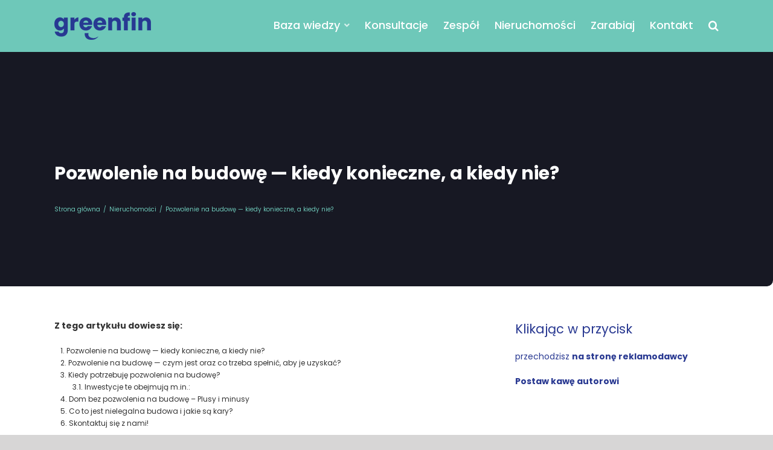

--- FILE ---
content_type: text/html; charset=UTF-8
request_url: https://greenfinanse.pl/pozwolenie-na-budowe-kiedy-konieczne-a-kiedy-nie/
body_size: 23051
content:
<!DOCTYPE html><html class="avada-html-layout-wide avada-html-header-position-top avada-is-100-percent-template" lang="pl-PL" prefix="og: http://ogp.me/ns# fb: http://ogp.me/ns/fb#"><head><script data-no-optimize="1">var litespeed_docref=sessionStorage.getItem("litespeed_docref");litespeed_docref&&(Object.defineProperty(document,"referrer",{get:function(){return litespeed_docref}}),sessionStorage.removeItem("litespeed_docref"));</script> <meta http-equiv="X-UA-Compatible" content="IE=edge" /><meta http-equiv="Content-Type" content="text/html; charset=utf-8"/><meta name="viewport" content="width=device-width, initial-scale=1" /><meta name='robots' content='index, follow, max-image-preview:large, max-snippet:-1, max-video-preview:-1' /><title>Pozwolenie na budowę, kiedy potrzebne? - Finanse online</title><meta name="description" content="Pozwolenie na budowę, kiedy go potrzebujemy a kiedy nie. W jaki sposób zabrać się do budowy domu. Jakie mamy możliwości?" /><link rel="canonical" href="https://greenfinanse.pl/pozwolenie-na-budowe-kiedy-konieczne-a-kiedy-nie/" /><meta property="og:locale" content="pl_PL" /><meta property="og:type" content="article" /><meta property="og:title" content="Pozwolenie na budowę, kiedy potrzebne? - Finanse online" /><meta property="og:description" content="Pozwolenie na budowę, kiedy go potrzebujemy a kiedy nie. W jaki sposób zabrać się do budowy domu. Jakie mamy możliwości?" /><meta property="og:url" content="https://greenfinanse.pl/pozwolenie-na-budowe-kiedy-konieczne-a-kiedy-nie/" /><meta property="og:site_name" content="Finanse online" /><meta property="article:publisher" content="https://www.facebook.com/GreenFinBiuro" /><meta property="article:published_time" content="2022-07-26T09:10:10+00:00" /><meta property="article:modified_time" content="2022-10-13T12:47:38+00:00" /><meta property="og:image" content="https://greenfinanse.pl/wp-content/uploads/2022/07/Pozwolenie-na-budowę.jpg" /><meta property="og:image:width" content="789" /><meta property="og:image:height" content="439" /><meta property="og:image:type" content="image/jpeg" /><meta name="author" content="greenfinanse.biuro@gmail.com" /><meta name="twitter:card" content="summary_large_image" /><meta name="twitter:label1" content="Napisane przez" /><meta name="twitter:data1" content="greenfinanse.biuro@gmail.com" /><meta name="twitter:label2" content="Szacowany czas czytania" /><meta name="twitter:data2" content="12 minut" /> <script type="application/ld+json" class="yoast-schema-graph">{"@context":"https://schema.org","@graph":[{"@type":"WebPage","@id":"https://greenfinanse.pl/pozwolenie-na-budowe-kiedy-konieczne-a-kiedy-nie/","url":"https://greenfinanse.pl/pozwolenie-na-budowe-kiedy-konieczne-a-kiedy-nie/","name":"Pozwolenie na budowę, kiedy potrzebne? - Finanse online","isPartOf":{"@id":"https://greenfinanse.pl/#website"},"primaryImageOfPage":{"@id":"https://greenfinanse.pl/pozwolenie-na-budowe-kiedy-konieczne-a-kiedy-nie/#primaryimage"},"image":{"@id":"https://greenfinanse.pl/pozwolenie-na-budowe-kiedy-konieczne-a-kiedy-nie/#primaryimage"},"thumbnailUrl":"https://greenfinanse.pl/wp-content/uploads/2022/07/Pozwolenie-na-budowę.jpg","datePublished":"2022-07-26T09:10:10+00:00","dateModified":"2022-10-13T12:47:38+00:00","author":{"@id":"https://greenfinanse.pl/#/schema/person/0fa3b3f6f99af4c795915807af858cc5"},"description":"Pozwolenie na budowę, kiedy go potrzebujemy a kiedy nie. W jaki sposób zabrać się do budowy domu. Jakie mamy możliwości?","breadcrumb":{"@id":"https://greenfinanse.pl/pozwolenie-na-budowe-kiedy-konieczne-a-kiedy-nie/#breadcrumb"},"inLanguage":"pl-PL","potentialAction":[{"@type":"ReadAction","target":["https://greenfinanse.pl/pozwolenie-na-budowe-kiedy-konieczne-a-kiedy-nie/"]}]},{"@type":"ImageObject","inLanguage":"pl-PL","@id":"https://greenfinanse.pl/pozwolenie-na-budowe-kiedy-konieczne-a-kiedy-nie/#primaryimage","url":"https://greenfinanse.pl/wp-content/uploads/2022/07/Pozwolenie-na-budowę.jpg","contentUrl":"https://greenfinanse.pl/wp-content/uploads/2022/07/Pozwolenie-na-budowę.jpg","width":789,"height":439,"caption":"Pozwolenie na budowę"},{"@type":"BreadcrumbList","@id":"https://greenfinanse.pl/pozwolenie-na-budowe-kiedy-konieczne-a-kiedy-nie/#breadcrumb","itemListElement":[{"@type":"ListItem","position":1,"name":"Strona główna","item":"https://greenfinanse.pl/"},{"@type":"ListItem","position":2,"name":"Pozwolenie na budowę — kiedy konieczne, a kiedy nie?"}]},{"@type":"WebSite","@id":"https://greenfinanse.pl/#website","url":"https://greenfinanse.pl/","name":"Finanse online","description":"Darmowa wiedza na temat kredytów hipotecznych","potentialAction":[{"@type":"SearchAction","target":{"@type":"EntryPoint","urlTemplate":"https://greenfinanse.pl/?s={search_term_string}"},"query-input":{"@type":"PropertyValueSpecification","valueRequired":true,"valueName":"search_term_string"}}],"inLanguage":"pl-PL"},{"@type":"Person","@id":"https://greenfinanse.pl/#/schema/person/0fa3b3f6f99af4c795915807af858cc5","name":"greenfinanse.biuro@gmail.com","image":{"@type":"ImageObject","inLanguage":"pl-PL","@id":"https://greenfinanse.pl/#/schema/person/image/","url":"https://greenfinanse.pl/wp-content/litespeed/avatar/57d96ae4d9356499322b8f08309787a1.jpg?ver=1768551543","contentUrl":"https://greenfinanse.pl/wp-content/litespeed/avatar/57d96ae4d9356499322b8f08309787a1.jpg?ver=1768551543","caption":"greenfinanse.biuro@gmail.com"},"url":"https://greenfinanse.pl/author/greenfinanse-biurogmail-com/"}]}</script> <link rel='dns-prefetch' href='//www.googletagmanager.com' /><link rel='dns-prefetch' href='//stats.wp.com' /><link rel='dns-prefetch' href='//pagead2.googlesyndication.com' /><link rel="alternate" type="application/rss+xml" title="Finanse online &raquo; Kanał z wpisami" href="https://greenfinanse.pl/feed/" /><link rel="alternate" type="application/rss+xml" title="Finanse online &raquo; Kanał z komentarzami" href="https://greenfinanse.pl/comments/feed/" /><link rel="shortcut icon" href="https://greenfinanse.pl/wp-content/uploads/2020/02/Favicon.png" type="image/x-icon" /><link rel="apple-touch-icon" sizes="180x180" href="https://greenfinanse.pl/wp-content/uploads/2020/02/Apple-iPhone-Retina-Icon-Upload.png"><link rel="icon" sizes="192x192" href="https://greenfinanse.pl/wp-content/uploads/2020/02/Apple-iPhone-Icon-Upload.png"><meta name="msapplication-TileImage" content="https://greenfinanse.pl/wp-content/uploads/2020/02/Apple-iPad-Icon-Upload.png"><link rel="alternate" type="application/rss+xml" title="Finanse online &raquo; Pozwolenie na budowę — kiedy konieczne, a kiedy nie? Kanał z komentarzami" href="https://greenfinanse.pl/pozwolenie-na-budowe-kiedy-konieczne-a-kiedy-nie/feed/" /><meta property="og:title" content="Pozwolenie na budowę — kiedy konieczne, a kiedy nie?"/><meta property="og:type" content="article"/><meta property="og:url" content="https://greenfinanse.pl/pozwolenie-na-budowe-kiedy-konieczne-a-kiedy-nie/"/><meta property="og:site_name" content="Finanse online"/><meta property="og:description" content="Pozwolenie na budowę — kiedy konieczne, a kiedy nie?
W 2020 roku następują rewolucyjne zmiany w przepisach. Nowelizacja ustawy znacznie ułatwiła i przyspieszyła proces inwestycyjno-budowlany, wprowadzając dłuższą listę zwolnień z pozwolenia na budowę. Jak uzyskać pozwolenie zgodnie z obowiązującym prawem i kiedy jej potrzebuję?
Pozwolenie na budowę"/><meta property="og:image" content="https://greenfinanse.pl/wp-content/uploads/2022/07/Pozwolenie-na-budowę.jpg"/><link data-optimized="2" rel="stylesheet" href="https://greenfinanse.pl/wp-content/litespeed/css/6b81d7ae3d2e6779d1bf08639752bec3.css?ver=22d06" /><style id='jetpack-sharing-buttons-style-inline-css' type='text/css'>.jetpack-sharing-buttons__services-list{display:flex;flex-direction:row;flex-wrap:wrap;gap:0;list-style-type:none;margin:5px;padding:0}.jetpack-sharing-buttons__services-list.has-small-icon-size{font-size:12px}.jetpack-sharing-buttons__services-list.has-normal-icon-size{font-size:16px}.jetpack-sharing-buttons__services-list.has-large-icon-size{font-size:24px}.jetpack-sharing-buttons__services-list.has-huge-icon-size{font-size:36px}@media print{.jetpack-sharing-buttons__services-list{display:none!important}}.editor-styles-wrapper .wp-block-jetpack-sharing-buttons{gap:0;padding-inline-start:0}ul.jetpack-sharing-buttons__services-list.has-background{padding:1.25em 2.375em}</style><style id='admin-bar-inline-css' type='text/css'>/* Hide CanvasJS credits for P404 charts specifically */
    #p404RedirectChart .canvasjs-chart-credit {
        display: none !important;
    }
    
    #p404RedirectChart canvas {
        border-radius: 6px;
    }

    .p404-redirect-adminbar-weekly-title {
        font-weight: bold;
        font-size: 14px;
        color: #fff;
        margin-bottom: 6px;
    }

    #wpadminbar #wp-admin-bar-p404_free_top_button .ab-icon:before {
        content: "\f103";
        color: #dc3545;
        top: 3px;
    }
    
    #wp-admin-bar-p404_free_top_button .ab-item {
        min-width: 80px !important;
        padding: 0px !important;
    }
    
    /* Ensure proper positioning and z-index for P404 dropdown */
    .p404-redirect-adminbar-dropdown-wrap { 
        min-width: 0; 
        padding: 0;
        position: static !important;
    }
    
    #wpadminbar #wp-admin-bar-p404_free_top_button_dropdown {
        position: static !important;
    }
    
    #wpadminbar #wp-admin-bar-p404_free_top_button_dropdown .ab-item {
        padding: 0 !important;
        margin: 0 !important;
    }
    
    .p404-redirect-dropdown-container {
        min-width: 340px;
        padding: 18px 18px 12px 18px;
        background: #23282d !important;
        color: #fff;
        border-radius: 12px;
        box-shadow: 0 8px 32px rgba(0,0,0,0.25);
        margin-top: 10px;
        position: relative !important;
        z-index: 999999 !important;
        display: block !important;
        border: 1px solid #444;
    }
    
    /* Ensure P404 dropdown appears on hover */
    #wpadminbar #wp-admin-bar-p404_free_top_button .p404-redirect-dropdown-container { 
        display: none !important;
    }
    
    #wpadminbar #wp-admin-bar-p404_free_top_button:hover .p404-redirect-dropdown-container { 
        display: block !important;
    }
    
    #wpadminbar #wp-admin-bar-p404_free_top_button:hover #wp-admin-bar-p404_free_top_button_dropdown .p404-redirect-dropdown-container {
        display: block !important;
    }
    
    .p404-redirect-card {
        background: #2c3338;
        border-radius: 8px;
        padding: 18px 18px 12px 18px;
        box-shadow: 0 2px 8px rgba(0,0,0,0.07);
        display: flex;
        flex-direction: column;
        align-items: flex-start;
        border: 1px solid #444;
    }
    
    .p404-redirect-btn {
        display: inline-block;
        background: #dc3545;
        color: #fff !important;
        font-weight: bold;
        padding: 5px 22px;
        border-radius: 8px;
        text-decoration: none;
        font-size: 17px;
        transition: background 0.2s, box-shadow 0.2s;
        margin-top: 8px;
        box-shadow: 0 2px 8px rgba(220,53,69,0.15);
        text-align: center;
        line-height: 1.6;
    }
    
    .p404-redirect-btn:hover {
        background: #c82333;
        color: #fff !important;
        box-shadow: 0 4px 16px rgba(220,53,69,0.25);
    }
    
    /* Prevent conflicts with other admin bar dropdowns */
    #wpadminbar .ab-top-menu > li:hover > .ab-item,
    #wpadminbar .ab-top-menu > li.hover > .ab-item {
        z-index: auto;
    }
    
    #wpadminbar #wp-admin-bar-p404_free_top_button:hover > .ab-item {
        z-index: 999998 !important;
    }</style><style id='wpdreams-asl-basic-inline-css' type='text/css'>div[id*='ajaxsearchlitesettings'].searchsettings .asl_option_inner label {
						font-size: 0px !important;
						color: rgba(0, 0, 0, 0);
					}
					div[id*='ajaxsearchlitesettings'].searchsettings .asl_option_inner label:after {
						font-size: 11px !important;
						position: absolute;
						top: 0;
						left: 0;
						z-index: 1;
					}
					.asl_w_container {
						width: 100%;
						margin: 0px 0px 0px 0px;
						min-width: 200px;
					}
					div[id*='ajaxsearchlite'].asl_m {
						width: 100%;
					}
					div[id*='ajaxsearchliteres'].wpdreams_asl_results div.resdrg span.highlighted {
						font-weight: bold;
						color: rgba(217, 49, 43, 1);
						background-color: rgba(238, 238, 238, 1);
					}
					div[id*='ajaxsearchliteres'].wpdreams_asl_results .results img.asl_image {
						width: 70px;
						height: 70px;
						object-fit: cover;
					}
					div[id*='ajaxsearchlite'].asl_r .results {
						max-height: none;
					}
					div[id*='ajaxsearchlite'].asl_r {
						position: absolute;
					}
				
							.asl_w, .asl_w * {font-family:&quot;Popins&quot; !important;}
							.asl_m input[type=search]::placeholder{font-family:&quot;Popins&quot; !important;}
							.asl_m input[type=search]::-webkit-input-placeholder{font-family:&quot;Popins&quot; !important;}
							.asl_m input[type=search]::-moz-placeholder{font-family:&quot;Popins&quot; !important;}
							.asl_m input[type=search]:-ms-input-placeholder{font-family:&quot;Popins&quot; !important;}
						
						div.asl_r.asl_w.vertical .results .item::after {
							display: block;
							position: absolute;
							bottom: 0;
							content: '';
							height: 1px;
							width: 100%;
							background: #D8D8D8;
						}
						div.asl_r.asl_w.vertical .results .item.asl_last_item::after {
							display: none;
						}</style> <script type="litespeed/javascript" data-src="https://greenfinanse.pl/wp-includes/js/jquery/jquery.min.js" id="jquery-core-js"></script> 
 <script type="litespeed/javascript" data-src="https://www.googletagmanager.com/gtag/js?id=GT-WF644J2S" id="google_gtagjs-js"></script> <script id="google_gtagjs-js-after" type="litespeed/javascript">window.dataLayer=window.dataLayer||[];function gtag(){dataLayer.push(arguments)}
gtag("set","linker",{"domains":["greenfinanse.pl"]});gtag("js",new Date());gtag("set","developer_id.dZTNiMT",!0);gtag("config","GT-WF644J2S")</script> <link rel="https://api.w.org/" href="https://greenfinanse.pl/wp-json/" /><link rel="alternate" title="JSON" type="application/json" href="https://greenfinanse.pl/wp-json/wp/v2/posts/1805" /><link rel="EditURI" type="application/rsd+xml" title="RSD" href="https://greenfinanse.pl/xmlrpc.php?rsd" /><meta name="generator" content="WordPress 6.6.4" /><link rel='shortlink' href='https://greenfinanse.pl/?p=1805' /><link rel="alternate" title="oEmbed (JSON)" type="application/json+oembed" href="https://greenfinanse.pl/wp-json/oembed/1.0/embed?url=https%3A%2F%2Fgreenfinanse.pl%2Fpozwolenie-na-budowe-kiedy-konieczne-a-kiedy-nie%2F" /><link rel="alternate" title="oEmbed (XML)" type="text/xml+oembed" href="https://greenfinanse.pl/wp-json/oembed/1.0/embed?url=https%3A%2F%2Fgreenfinanse.pl%2Fpozwolenie-na-budowe-kiedy-konieczne-a-kiedy-nie%2F&#038;format=xml" /><meta name="generator" content="Site Kit by Google 1.168.0" /><meta name="generator" content="performance-lab 4.0.0; plugins: "><style>img#wpstats{display:none}</style><style type="text/css" id="css-fb-visibility">@media screen and (max-width: 640px){.fusion-no-small-visibility{display:none !important;}body .sm-text-align-center{text-align:center !important;}body .sm-text-align-left{text-align:left !important;}body .sm-text-align-right{text-align:right !important;}body .sm-flex-align-center{justify-content:center !important;}body .sm-flex-align-flex-start{justify-content:flex-start !important;}body .sm-flex-align-flex-end{justify-content:flex-end !important;}body .sm-mx-auto{margin-left:auto !important;margin-right:auto !important;}body .sm-ml-auto{margin-left:auto !important;}body .sm-mr-auto{margin-right:auto !important;}body .fusion-absolute-position-small{position:absolute;top:auto;width:100%;}.awb-sticky.awb-sticky-small{ position: sticky; top: var(--awb-sticky-offset,0); }}@media screen and (min-width: 641px) and (max-width: 1024px){.fusion-no-medium-visibility{display:none !important;}body .md-text-align-center{text-align:center !important;}body .md-text-align-left{text-align:left !important;}body .md-text-align-right{text-align:right !important;}body .md-flex-align-center{justify-content:center !important;}body .md-flex-align-flex-start{justify-content:flex-start !important;}body .md-flex-align-flex-end{justify-content:flex-end !important;}body .md-mx-auto{margin-left:auto !important;margin-right:auto !important;}body .md-ml-auto{margin-left:auto !important;}body .md-mr-auto{margin-right:auto !important;}body .fusion-absolute-position-medium{position:absolute;top:auto;width:100%;}.awb-sticky.awb-sticky-medium{ position: sticky; top: var(--awb-sticky-offset,0); }}@media screen and (min-width: 1025px){.fusion-no-large-visibility{display:none !important;}body .lg-text-align-center{text-align:center !important;}body .lg-text-align-left{text-align:left !important;}body .lg-text-align-right{text-align:right !important;}body .lg-flex-align-center{justify-content:center !important;}body .lg-flex-align-flex-start{justify-content:flex-start !important;}body .lg-flex-align-flex-end{justify-content:flex-end !important;}body .lg-mx-auto{margin-left:auto !important;margin-right:auto !important;}body .lg-ml-auto{margin-left:auto !important;}body .lg-mr-auto{margin-right:auto !important;}body .fusion-absolute-position-large{position:absolute;top:auto;width:100%;}.awb-sticky.awb-sticky-large{ position: sticky; top: var(--awb-sticky-offset,0); }}</style><meta name="google-adsense-platform-account" content="ca-host-pub-2644536267352236"><meta name="google-adsense-platform-domain" content="sitekit.withgoogle.com"><link rel="preconnect" href="https://fonts.gstatic.com" crossorigin /><link rel="preload" as="style" href="//fonts.googleapis.com/css?family=Open+Sans&display=swap" />
 <script type="litespeed/javascript" data-src="https://pagead2.googlesyndication.com/pagead/js/adsbygoogle.js?client=ca-pub-9426566376109272&amp;host=ca-host-pub-2644536267352236" crossorigin="anonymous"></script>  <script type="litespeed/javascript">var doc=document.documentElement;doc.setAttribute('data-useragent',navigator.userAgent)</script> <meta name="ahrefs-site-verification" content="0211a029ecde81bd41327e9ac5e27b4858ee31deaa3845715660d4b2265e1c53"> <script type="litespeed/javascript" data-src="https://app.flyersquare.com/main.js"></script></head><body class="post-template-default single single-post postid-1805 single-format-standard fusion-image-hovers fusion-pagination-sizing fusion-button_type-flat fusion-button_span-no fusion-button_gradient-linear avada-image-rollover-circle-yes avada-image-rollover-yes avada-image-rollover-direction-left fusion-body ltr no-tablet-sticky-header no-mobile-sticky-header no-mobile-slidingbar no-mobile-totop fusion-disable-outline fusion-sub-menu-fade mobile-logo-pos-left layout-wide-mode avada-has-boxed-modal-shadow- layout-scroll-offset-full avada-has-zero-margin-offset-top fusion-top-header menu-text-align-center mobile-menu-design-modern fusion-show-pagination-text fusion-header-layout-v1 avada-responsive avada-footer-fx-none avada-menu-highlight-style-textcolor fusion-search-form-classic fusion-main-menu-search-overlay fusion-avatar-square avada-blog-layout-grid avada-blog-archive-layout-medium avada-header-shadow-no avada-menu-icon-position-right avada-has-mainmenu-dropdown-divider avada-has-main-nav-search-icon avada-has-breadcrumb-mobile-hidden avada-has-titlebar-bar_and_content avada-has-pagination-width_height avada-flyout-menu-direction-fade avada-ec-views-v1" data-awb-post-id="1805">
<a class="skip-link screen-reader-text" href="#content">Przejdź do zawartości</a><div id="boxed-wrapper"><div id="wrapper" class="fusion-wrapper"><div id="home" style="position:relative;top:-1px;"></div><header class="fusion-header-wrapper"><div class="fusion-header-v1 fusion-logo-alignment fusion-logo-left fusion-sticky-menu- fusion-sticky-logo-1 fusion-mobile-logo-1  fusion-mobile-menu-design-modern"><div class="fusion-header-sticky-height"></div><div class="fusion-header"><div class="fusion-row"><div class="fusion-logo" data-margin-top="20px" data-margin-bottom="20px" data-margin-left="0px" data-margin-right="0px">
<a class="fusion-logo-link"  href="https://greenfinanse.pl/" >
<img data-lazyloaded="1" src="[data-uri]" data-src="https://greenfinanse.pl/wp-content/uploads/2020/03/logo-fin-małe-małe-1.png.webp" data-srcset="https://greenfinanse.pl/wp-content/uploads/2020/03/logo-fin-małe-małe-1.png.webp 1x, https://greenfinanse.pl/wp-content/uploads/2020/03/logo-fin-małe-1.png.webp 2x" width="160" height="46" style="max-height:46px;height:auto;" alt="Finanse online Logo" data-retina_logo_url="https://greenfinanse.pl/wp-content/uploads/2020/03/logo-fin-małe-1.png.webp" class="fusion-standard-logo" />
<img data-lazyloaded="1" src="[data-uri]" data-src="https://greenfinanse.pl/wp-content/uploads/2020/03/logo-fin-małe-małe-1.png.webp" data-srcset="https://greenfinanse.pl/wp-content/uploads/2020/03/logo-fin-małe-małe-1.png.webp 1x, https://greenfinanse.pl/wp-content/uploads/2020/03/logo-fin-małe-1.png.webp 2x" width="160" height="46" style="max-height:46px;height:auto;" alt="Finanse online Logo" data-retina_logo_url="https://greenfinanse.pl/wp-content/uploads/2020/03/logo-fin-małe-1.png.webp" class="fusion-mobile-logo" />
<img data-lazyloaded="1" src="[data-uri]" data-src="https://greenfinanse.pl/wp-content/uploads/2020/03/logo-fin-małe-małe-1.png.webp" data-srcset="https://greenfinanse.pl/wp-content/uploads/2020/03/logo-fin-małe-małe-1.png.webp 1x, https://greenfinanse.pl/wp-content/uploads/2020/03/logo-fin-małe-1.png.webp 2x" width="160" height="46" style="max-height:46px;height:auto;" alt="Finanse online Logo" data-retina_logo_url="https://greenfinanse.pl/wp-content/uploads/2020/03/logo-fin-małe-1.png.webp" class="fusion-sticky-logo" />
</a></div><nav class="fusion-main-menu" aria-label="Main Menu"><div class="fusion-overlay-search"><form role="search" class="searchform fusion-search-form  fusion-search-form-classic" method="get" action="https://greenfinanse.pl/"><div class="fusion-search-form-content"><div class="fusion-search-field search-field">
<label><span class="screen-reader-text">Szukaj</span>
<input type="search" value="" name="s" class="s" placeholder="Szukaj..." required aria-required="true" aria-label="Szukaj..."/>
</label></div><div class="fusion-search-button search-button">
<input type="submit" class="fusion-search-submit searchsubmit" aria-label="Szukaj" value="&#xf002;" /></div></div></form><div class="fusion-search-spacer"></div><a href="#" role="button" aria-label="Close Search" class="fusion-close-search"></a></div><ul id="menu-start" class="fusion-menu"><li  id="menu-item-1226"  class="menu-item menu-item-type-post_type menu-item-object-page menu-item-home menu-item-has-children menu-item-1226 fusion-dropdown-menu"  data-item-id="1226"><a  href="https://greenfinanse.pl/" class="fusion-flex-link fusion-textcolor-highlight"><span class="menu-text">Baza wiedzy</span><span class="fusion-megamenu-icon"><i class="glyphicon fa-angle-down fas" aria-hidden="true"></i></span></a><ul class="sub-menu"><li  id="menu-item-1572"  class="menu-item menu-item-type-custom menu-item-object-custom menu-item-1572 fusion-dropdown-submenu" ><a  href="https://greenfinanse.pl/category/kredyt-hipoteczny/" class="fusion-textcolor-highlight"><span>Kredyt hipoteczny</span></a></li><li  id="menu-item-1573"  class="menu-item menu-item-type-custom menu-item-object-custom menu-item-1573 fusion-dropdown-submenu" ><a  href="https://greenfinanse.pl/category/kryptowaluty/" class="fusion-textcolor-highlight"><span>Kryptowaluty</span></a></li><li  id="menu-item-1762"  class="menu-item menu-item-type-custom menu-item-object-custom menu-item-1762 fusion-dropdown-submenu" ><a  href="https://greenfinanse.pl/category/upadlosc-konsumencka/" class="fusion-textcolor-highlight"><span>Upadłość konsumencka</span></a></li><li  id="menu-item-1856"  class="menu-item menu-item-type-taxonomy menu-item-object-category menu-item-1856 fusion-dropdown-submenu" ><a  href="https://greenfinanse.pl/category/kredyt-gotowkowy/" class="fusion-textcolor-highlight"><span>Kredyt gotówkowy</span></a></li><li  id="menu-item-1857"  class="menu-item menu-item-type-taxonomy menu-item-object-category menu-item-1857 fusion-dropdown-submenu" ><a  href="https://greenfinanse.pl/category/ksiegi-wieczyste/" class="fusion-textcolor-highlight"><span>Księgi wieczyste</span></a></li><li  id="menu-item-1858"  class="menu-item menu-item-type-taxonomy menu-item-object-category current-post-ancestor current-menu-parent current-post-parent menu-item-1858 fusion-dropdown-submenu" ><a  href="https://greenfinanse.pl/category/nieruchomosci/" class="fusion-textcolor-highlight"><span>Nieruchomości</span></a></li><li  id="menu-item-1859"  class="menu-item menu-item-type-taxonomy menu-item-object-category menu-item-1859 fusion-dropdown-submenu" ><a  href="https://greenfinanse.pl/category/wskazowki-prawne/" class="fusion-textcolor-highlight"><span>Wskazówki prawne</span></a></li><li  id="menu-item-2071"  class="menu-item menu-item-type-taxonomy menu-item-object-category menu-item-2071 fusion-dropdown-submenu" ><a  href="https://greenfinanse.pl/category/bezpieczenstwo-danych/" class="fusion-textcolor-highlight"><span>Bezpieczeństwo danych</span></a></li></ul></li><li  id="menu-item-220"  class="menu-item menu-item-type-post_type menu-item-object-page menu-item-220"  data-item-id="220"><a  href="https://greenfinanse.pl/konsultacja/" class="fusion-textcolor-highlight"><span class="menu-text">Konsultacje</span></a></li><li  id="menu-item-2124"  class="menu-item menu-item-type-post_type menu-item-object-page menu-item-2124"  data-item-id="2124"><a  href="https://greenfinanse.pl/zespol/" class="fusion-textcolor-highlight"><span class="menu-text">Zespół</span></a></li><li  id="menu-item-2087"  class="menu-item menu-item-type-custom menu-item-object-custom menu-item-2087"  data-item-id="2087"><a  href="https://realtyhub.pl/" class="fusion-textcolor-highlight"><span class="menu-text">Nieruchomości</span></a></li><li  id="menu-item-223"  class="menu-item menu-item-type-post_type menu-item-object-page menu-item-223"  data-item-id="223"><a  href="https://greenfinanse.pl/system-polecen/" class="fusion-textcolor-highlight"><span class="menu-text">Zarabiaj</span></a></li><li  id="menu-item-327"  class="menu-item menu-item-type-post_type menu-item-object-page menu-item-327"  data-item-id="327"><a  href="https://greenfinanse.pl/kontakt/" class="fusion-textcolor-highlight"><span class="menu-text">Kontakt</span></a></li><li class="fusion-custom-menu-item fusion-main-menu-search fusion-search-overlay"><a class="fusion-main-menu-icon" href="#" aria-label="Szukaj" data-title="Szukaj" title="Szukaj" role="button" aria-expanded="false"></a></li></ul></nav><div class="fusion-mobile-menu-icons">
<a href="#" class="fusion-icon awb-icon-bars" aria-label="Toggle mobile menu" aria-expanded="false"></a></div><nav class="fusion-mobile-nav-holder fusion-mobile-menu-text-align-left fusion-mobile-menu-indicator-hide" aria-label="Main Menu Mobile"></nav></div></div></div><div class="fusion-clearfix"></div></header><div id="sliders-container" class="fusion-slider-visibility"></div><section class="fusion-page-title-bar fusion-tb-page-title-bar"><div class="fusion-fullwidth fullwidth-box fusion-builder-row-1 fusion-flex-container has-pattern-background has-mask-background nonhundred-percent-fullwidth non-hundred-percent-height-scrolling" style="--awb-border-radius-top-left:0px;--awb-border-radius-top-right:0px;--awb-border-radius-bottom-right:10px;--awb-border-radius-bottom-left:0px;--awb-overflow:hidden;--awb-padding-top:150px;--awb-padding-bottom:100px;--awb-padding-top-medium:100px;--awb-padding-bottom-medium:80px;--awb-padding-top-small:100px;--awb-padding-bottom-small:100px;--awb-background-color:var(--awb-color7);--awb-background-image:linear-gradient(180deg, rgba(22,21,25,0.91) 0%,rgba(22,21,25,0.91) 100%);--awb-flex-wrap:wrap;" ><div class="fusion-builder-row fusion-row fusion-flex-align-items-center fusion-flex-content-wrap" style="max-width:1144px;margin-left: calc(-4% / 2 );margin-right: calc(-4% / 2 );"><div class="fusion-layout-column fusion_builder_column fusion-builder-column-0 fusion_builder_column_1_1 1_1 fusion-flex-column" style="--awb-padding-right-medium:30px;--awb-padding-left-medium:0px;--awb-padding-right-small:30px;--awb-padding-left-small:0px;--awb-bg-size:cover;--awb-width-large:100%;--awb-margin-top-large:30px;--awb-spacing-right-large:1.92%;--awb-margin-bottom-large:20px;--awb-spacing-left-large:1.92%;--awb-width-medium:100%;--awb-order-medium:0;--awb-margin-top-medium:60px;--awb-spacing-right-medium:1.92%;--awb-spacing-left-medium:1.92%;--awb-width-small:100%;--awb-order-small:0;--awb-spacing-right-small:1.92%;--awb-spacing-left-small:1.92%;" data-motion-effects="[{&quot;type&quot;:&quot;&quot;,&quot;scroll_type&quot;:&quot;transition&quot;,&quot;scroll_direction&quot;:&quot;up&quot;,&quot;transition_speed&quot;:&quot;1&quot;,&quot;fade_type&quot;:&quot;in&quot;,&quot;scale_type&quot;:&quot;up&quot;,&quot;initial_scale&quot;:&quot;1&quot;,&quot;max_scale&quot;:&quot;1.5&quot;,&quot;min_scale&quot;:&quot;0.5&quot;,&quot;initial_rotate&quot;:&quot;0&quot;,&quot;end_rotate&quot;:&quot;30&quot;,&quot;initial_blur&quot;:&quot;0&quot;,&quot;end_blur&quot;:&quot;3&quot;,&quot;start_element&quot;:&quot;top&quot;,&quot;start_viewport&quot;:&quot;bottom&quot;,&quot;end_element&quot;:&quot;bottom&quot;,&quot;end_viewport&quot;:&quot;top&quot;,&quot;mouse_effect&quot;:&quot;track&quot;,&quot;mouse_effect_direction&quot;:&quot;opposite&quot;,&quot;mouse_effect_speed&quot;:&quot;2&quot;,&quot;infinite_animation&quot;:&quot;float&quot;,&quot;infinite_animation_speed&quot;:&quot;2&quot;}]" data-scroll-devices="small-visibility,medium-visibility,large-visibility"><div class="fusion-column-wrapper fusion-column-has-shadow fusion-flex-justify-content-flex-start fusion-content-layout-column"><div class="fusion-title title fusion-title-1 fusion-sep-none fusion-title-text fusion-title-size-one" style="--awb-text-color:var(--awb-color1);--awb-font-size:30px;"><h1 class="fusion-title-heading title-heading-left fusion-responsive-typography-calculated" style="margin:0;font-size:1em;--fontSize:30;line-height:1.4;">Pozwolenie na budowę — kiedy konieczne, a kiedy nie?</h1></div><nav class="fusion-breadcrumbs awb-yoast-breadcrumbs fusion-breadcrumbs-1" style="--awb-alignment:left;--awb-text-color:var(--awb-color5);--awb-breadcrumb-sep:&#039;/&#039;;text-align:left;" aria-label="Breadcrumb"><ol class="awb-breadcrumb-list"><li class="fusion-breadcrumb-item awb-breadcrumb-sep" ><a href="https://greenfinanse.pl" class="fusion-breadcrumb-link"><span >Strona główna</span></a></li><li class="fusion-breadcrumb-item awb-breadcrumb-sep" ><a href="https://greenfinanse.pl/category/nieruchomosci/" class="fusion-breadcrumb-link"><span >Nieruchomości</span></a></li><li class="fusion-breadcrumb-item"  aria-current="page"><span  class="breadcrumb-leaf">Pozwolenie na budowę — kiedy konieczne, a kiedy nie?</span></li></ol></nav><div class="xc449bad4854773ff" data-options="count=1,interval=1,burst=1" data-placement="999e6327862144e095c402f4a88cd263" style="display: none"></div></div></div></div></div></section><main id="main" class="clearfix width-100"><div class="fusion-row" style="max-width:100%;"><section id="content" style="width: 100%;"><div id="post-1805" class="post-1805 post type-post status-publish format-standard has-post-thumbnail hentry category-nieruchomosci"><div class="post-content"><div class="fusion-fullwidth fullwidth-box fusion-builder-row-2 fusion-flex-container has-pattern-background has-mask-background nonhundred-percent-fullwidth non-hundred-percent-height-scrolling" style="--awb-border-radius-top-left:0px;--awb-border-radius-top-right:0px;--awb-border-radius-bottom-right:0px;--awb-border-radius-bottom-left:0px;--awb-padding-top:0px;--awb-padding-bottom:0px;--awb-margin-top:0px;--awb-margin-bottom:0px;--awb-flex-wrap:wrap;" ><div class="fusion-builder-row fusion-row fusion-flex-align-items-flex-start fusion-flex-content-wrap" style="max-width:1144px;margin-left: calc(-4% / 2 );margin-right: calc(-4% / 2 );"><div class="fusion-layout-column fusion_builder_column fusion-builder-column-1 fusion_builder_column_2_3 2_3 fusion-flex-column" style="--awb-padding-top:0px;--awb-padding-bottom:0px;--awb-bg-size:cover;--awb-width-large:66.666666666667%;--awb-margin-top-large:0px;--awb-spacing-right-large:2.88%;--awb-margin-bottom-large:0px;--awb-spacing-left-large:2.88%;--awb-width-medium:100%;--awb-order-medium:0;--awb-spacing-right-medium:1.92%;--awb-spacing-left-medium:1.92%;--awb-width-small:100%;--awb-order-small:0;--awb-spacing-right-small:1.92%;--awb-spacing-left-small:1.92%;" data-motion-effects="[{&quot;type&quot;:&quot;&quot;,&quot;scroll_type&quot;:&quot;transition&quot;,&quot;scroll_direction&quot;:&quot;up&quot;,&quot;transition_speed&quot;:&quot;1&quot;,&quot;fade_type&quot;:&quot;in&quot;,&quot;scale_type&quot;:&quot;up&quot;,&quot;initial_scale&quot;:&quot;1&quot;,&quot;max_scale&quot;:&quot;1.5&quot;,&quot;min_scale&quot;:&quot;0.5&quot;,&quot;initial_rotate&quot;:&quot;0&quot;,&quot;end_rotate&quot;:&quot;30&quot;,&quot;initial_blur&quot;:&quot;0&quot;,&quot;end_blur&quot;:&quot;3&quot;,&quot;start_element&quot;:&quot;top&quot;,&quot;start_viewport&quot;:&quot;bottom&quot;,&quot;end_element&quot;:&quot;bottom&quot;,&quot;end_viewport&quot;:&quot;top&quot;,&quot;mouse_effect&quot;:&quot;track&quot;,&quot;mouse_effect_direction&quot;:&quot;opposite&quot;,&quot;mouse_effect_speed&quot;:&quot;2&quot;,&quot;infinite_animation&quot;:&quot;float&quot;,&quot;infinite_animation_speed&quot;:&quot;2&quot;}]" data-scroll-devices="small-visibility,medium-visibility,large-visibility"><div class="fusion-column-wrapper fusion-column-has-shadow fusion-flex-justify-content-flex-start fusion-content-layout-column"><div class="fusion-builder-row fusion-builder-row-inner fusion-row fusion-flex-align-items-flex-start fusion-flex-content-wrap" style="width:104% !important;max-width:104% !important;margin-left: calc(-4% / 2 );margin-right: calc(-4% / 2 );"><div class="fusion-layout-column fusion_builder_column_inner fusion-builder-nested-column-0 fusion_builder_column_inner_1_1 1_1 fusion-flex-column" style="--awb-padding-right:0px;--awb-padding-left:0px;--awb-bg-size:cover;--awb-width-large:100%;--awb-margin-top-large:0px;--awb-spacing-right-large:1.92%;--awb-margin-bottom-large:20px;--awb-spacing-left-large:1.92%;--awb-width-medium:100%;--awb-order-medium:0;--awb-spacing-right-medium:1.92%;--awb-spacing-left-medium:1.92%;--awb-width-small:100%;--awb-order-small:0;--awb-spacing-right-small:1.92%;--awb-spacing-left-small:1.92%;" data-motion-effects="[{&quot;type&quot;:&quot;&quot;,&quot;scroll_type&quot;:&quot;transition&quot;,&quot;scroll_direction&quot;:&quot;up&quot;,&quot;transition_speed&quot;:&quot;1&quot;,&quot;fade_type&quot;:&quot;in&quot;,&quot;scale_type&quot;:&quot;up&quot;,&quot;initial_scale&quot;:&quot;1&quot;,&quot;max_scale&quot;:&quot;1.5&quot;,&quot;min_scale&quot;:&quot;0.5&quot;,&quot;initial_rotate&quot;:&quot;0&quot;,&quot;end_rotate&quot;:&quot;30&quot;,&quot;initial_blur&quot;:&quot;0&quot;,&quot;end_blur&quot;:&quot;3&quot;,&quot;start_element&quot;:&quot;top&quot;,&quot;start_viewport&quot;:&quot;bottom&quot;,&quot;end_element&quot;:&quot;bottom&quot;,&quot;end_viewport&quot;:&quot;top&quot;,&quot;mouse_effect&quot;:&quot;track&quot;,&quot;mouse_effect_direction&quot;:&quot;opposite&quot;,&quot;mouse_effect_speed&quot;:&quot;2&quot;,&quot;infinite_animation&quot;:&quot;float&quot;,&quot;infinite_animation_speed&quot;:&quot;2&quot;}]" data-scroll-devices="small-visibility,medium-visibility,large-visibility"><div class="fusion-column-wrapper fusion-column-has-shadow fusion-flex-justify-content-flex-start fusion-content-layout-column"><div class="fusion-text fusion-text-1 fusion-animated" style="--awb-text-color:var(--awb-color8);" data-animationType="fadeInUp" data-animationDuration="0.3" data-animationOffset="top-into-view"><p><b>Z tego artykułu dowiesz się:</b></p></div><div class="awb-toc-el awb-toc-el--1" data-awb-toc-id="1" data-awb-toc-options="{&quot;allowed_heading_tags&quot;:{&quot;h2&quot;:0,&quot;h3&quot;:1},&quot;ignore_headings&quot;:&quot;&quot;,&quot;ignore_headings_words&quot;:&quot;TEL | MAIL | BIURO LUB ON-LINE&quot;,&quot;enable_cache&quot;:&quot;yes&quot;,&quot;highlight_current_heading&quot;:&quot;no&quot;,&quot;hide_hidden_titles&quot;:&quot;yes&quot;,&quot;limit_container&quot;:&quot;all&quot;,&quot;select_custom_headings&quot;:&quot;&quot;,&quot;icon&quot;:&quot;fa-flag fas&quot;,&quot;counter_type&quot;:&quot;decimal&quot;}" style="--awb-margin-top:0px;--awb-margin-bottom:30px;--awb-item-font-size:12px;--awb-item-color:var(--awb-color8);--awb-item-color-hover:var(--awb-color5);--awb-counter-type:counters(awb-toc, &quot;.&quot;, decimal) &quot;. &quot;;"><div class="awb-toc-el__content"><ul class="awb-toc-el__list awb-toc-el__list--0"><li class="awb-toc-el__list-item"><a class="awb-toc-el__item-anchor" href="#toc_Pozwolenie_na_budowe_kiedy_konieczne_a_kiedy_nie"><span><span>Pozwolenie na budowę — kiedy konieczne, a kiedy nie?</span></span></a></li><li class="awb-toc-el__list-item"><a class="awb-toc-el__item-anchor" href="#toc_Pozwolenie_na_budowe_czym_jest_oraz_co_trzeba">Pozwolenie na budowę — czym jest oraz co trzeba spełnić, aby je uzyskać?</a></li><li class="awb-toc-el__list-item"><a class="awb-toc-el__item-anchor" href="#toc_Kiedy_potrzebuje_pozwolenia_na_budowe">Kiedy potrzebuję pozwolenia na budowę?</a><ul class="awb-toc-el__list awb-toc-el__list--1"><li class="awb-toc-el__list-item"><a class="awb-toc-el__item-anchor" href="#toc_Inwestycje_te_obejmuja_min">Inwestycje te obejmują m.in.:</a></li></ul></li><li class="awb-toc-el__list-item"><a class="awb-toc-el__item-anchor" href="#toc_Dom_bez_pozwolenia_na_budowe_Plusy_i_minusy">Dom bez pozwolenia na budowę – Plusy i minusy</a></li><li class="awb-toc-el__list-item"><a class="awb-toc-el__item-anchor" href="#toc_Co_to_jest_nielegalna_budowa_i_jakie_sa">Co to jest nielegalna budowa i jakie są kary?</a></li><li class="awb-toc-el__list-item"><a class="awb-toc-el__item-anchor" href="#toc_Skontaktuj_sie_z_nami">Skontaktuj się z nami!</a></li></ul></div></div></div></div></div></div></div><div class="fusion-layout-column fusion_builder_column fusion-builder-column-2 fusion_builder_column_1_3 1_3 fusion-flex-column" style="--awb-padding-top:0px;--awb-padding-bottom:0px;--awb-padding-right-small:40px;--awb-padding-bottom-small:23px;--awb-padding-left-small:40px;--awb-bg-size:cover;--awb-width-large:33.333333333333%;--awb-margin-top-large:0px;--awb-spacing-right-large:5.76%;--awb-margin-bottom-large:0px;--awb-spacing-left-large:5.76%;--awb-width-medium:100%;--awb-order-medium:0;--awb-spacing-right-medium:1.92%;--awb-spacing-left-medium:1.92%;--awb-width-small:100%;--awb-order-small:0;--awb-spacing-right-small:1.92%;--awb-spacing-left-small:1.92%;" data-motion-effects="[{&quot;type&quot;:&quot;&quot;,&quot;scroll_type&quot;:&quot;transition&quot;,&quot;scroll_direction&quot;:&quot;up&quot;,&quot;transition_speed&quot;:&quot;1&quot;,&quot;fade_type&quot;:&quot;in&quot;,&quot;scale_type&quot;:&quot;up&quot;,&quot;initial_scale&quot;:&quot;1&quot;,&quot;max_scale&quot;:&quot;1.5&quot;,&quot;min_scale&quot;:&quot;0.5&quot;,&quot;initial_rotate&quot;:&quot;0&quot;,&quot;end_rotate&quot;:&quot;30&quot;,&quot;initial_blur&quot;:&quot;0&quot;,&quot;end_blur&quot;:&quot;3&quot;,&quot;start_element&quot;:&quot;top&quot;,&quot;start_viewport&quot;:&quot;bottom&quot;,&quot;end_element&quot;:&quot;bottom&quot;,&quot;end_viewport&quot;:&quot;top&quot;,&quot;mouse_effect&quot;:&quot;track&quot;,&quot;mouse_effect_direction&quot;:&quot;opposite&quot;,&quot;mouse_effect_speed&quot;:&quot;2&quot;,&quot;infinite_animation&quot;:&quot;float&quot;,&quot;infinite_animation_speed&quot;:&quot;2&quot;}]" data-scroll-devices="small-visibility,medium-visibility,large-visibility"><div class="fusion-column-wrapper fusion-column-has-shadow fusion-flex-justify-content-flex-start fusion-content-layout-column"><div class="fusion-text fusion-text-2" style="--awb-font-size:21px;"><p>Klikając w przycisk</p></div><div class="fusion-text fusion-text-3"><p>przechodzisz <strong>na stronę reklamodawcy</strong></p></div><div class="fusion-text fusion-text-4" style="--awb-content-alignment:left;"><p><a href="https://app.flyersquare.com/sl/31152087a3f5458cb19753c7b45448b2"><strong>Postaw kawę autorowi</strong></a></p></div></div></div><div class="fusion-layout-column fusion_builder_column fusion-builder-column-3 fusion_builder_column_1_1 1_1 fusion-flex-column" style="--awb-padding-bottom:0px;--awb-padding-top-small:0px;--awb-padding-right-small:10px;--awb-padding-bottom-small:10px;--awb-padding-left-small:10px;--awb-overflow:hidden;--awb-bg-size:cover;--awb-border-color:var(--awb-custom_color_14);--awb-border-style:solid;--awb-border-radius:35px 35px 35px 35px;--awb-width-large:100%;--awb-margin-top-large:0px;--awb-spacing-right-large:1.92%;--awb-margin-bottom-large:0px;--awb-spacing-left-large:0px;--awb-width-medium:100%;--awb-order-medium:0;--awb-spacing-right-medium:1.92%;--awb-spacing-left-medium:1.92%;--awb-width-small:100%;--awb-order-small:0;--awb-spacing-right-small:1.92%;--awb-spacing-left-small:1.92%;" data-motion-effects="[{&quot;type&quot;:&quot;&quot;,&quot;scroll_type&quot;:&quot;transition&quot;,&quot;scroll_direction&quot;:&quot;up&quot;,&quot;transition_speed&quot;:&quot;1&quot;,&quot;fade_type&quot;:&quot;in&quot;,&quot;scale_type&quot;:&quot;up&quot;,&quot;initial_scale&quot;:&quot;1&quot;,&quot;max_scale&quot;:&quot;1.5&quot;,&quot;min_scale&quot;:&quot;0.5&quot;,&quot;initial_rotate&quot;:&quot;0&quot;,&quot;end_rotate&quot;:&quot;30&quot;,&quot;initial_blur&quot;:&quot;0&quot;,&quot;end_blur&quot;:&quot;3&quot;,&quot;start_element&quot;:&quot;top&quot;,&quot;start_viewport&quot;:&quot;bottom&quot;,&quot;end_element&quot;:&quot;bottom&quot;,&quot;end_viewport&quot;:&quot;top&quot;,&quot;mouse_effect&quot;:&quot;track&quot;,&quot;mouse_effect_direction&quot;:&quot;opposite&quot;,&quot;mouse_effect_speed&quot;:&quot;2&quot;,&quot;infinite_animation&quot;:&quot;float&quot;,&quot;infinite_animation_speed&quot;:&quot;2&quot;}]" data-scroll-devices="small-visibility,medium-visibility,large-visibility"><div class="fusion-column-wrapper fusion-column-has-shadow fusion-flex-justify-content-flex-start fusion-content-layout-column"><div class="fusion-content-tb fusion-content-tb-1" style="--awb-text-color:var(--awb-color6);--awb-margin-bottom:0px;--awb-margin-left:0px;--awb-margin-right:0px;--awb-margin-top:0px;--awb-content-alignment:left;"><div class="fusion-fullwidth fullwidth-box fusion-builder-row-2-1 nonhundred-percent-fullwidth non-hundred-percent-height-scrolling" style="--awb-border-radius-top-left:0px;--awb-border-radius-top-right:0px;--awb-border-radius-bottom-right:0px;--awb-border-radius-bottom-left:0px;--awb-padding-top:50px;--awb-padding-bottom:50px;--awb-flex-wrap:wrap;" ><div class="fusion-builder-row fusion-row"><div class="fusion-layout-column fusion_builder_column fusion-builder-column-4 fusion_builder_column_1_2 1_2 fusion-one-half fusion-column-first" style="--awb-padding-top:10px;--awb-bg-size:cover;width:50%;width:calc(50% - ( ( 4% ) * 0.5 ) );margin-right: 4%;"><div class="fusion-column-wrapper fusion-column-has-shadow fusion-flex-column-wrapper-legacy"><div class="fusion-title title fusion-title-2 fusion-sep-none fusion-title-text fusion-title-size-two"><h2 class="fusion-title-heading title-heading-left fusion-responsive-typography-calculated" style="margin:0;--fontSize:18;--minFontSize:18;line-height:1.5;"><p class="elementor-heading-title elementor-size-default"><strong>Pozwolenie na budowę — kiedy konieczne, a kiedy nie?</strong></p></h2></div><div class="fusion-text fusion-text-5"><p style="text-align: justify;"><strong>W 2020 roku następują rewolucyjne zmiany w przepisach. Nowelizacja ustawy znacznie ułatwiła i przyspieszyła proces inwestycyjno-budowlany, wprowadzając dłuższą listę zwolnień z pozwolenia na budowę. Jak uzyskać pozwolenie zgodnie z obowiązującym prawem i kiedy jej potrzebuję?</strong></p></div><div class="fusion-clearfix"></div></div></div><div class="fusion-layout-column fusion_builder_column fusion-builder-column-5 fusion_builder_column_1_2 1_2 fusion-one-half fusion-column-last" style="--awb-padding-top:20px;--awb-bg-size:cover;width:50%;width:calc(50% - ( ( 4% ) * 0.5 ) );"><div class="fusion-column-wrapper fusion-column-has-shadow fusion-flex-column-wrapper-legacy"><div class="fusion-image-element fusion-image-align-center in-legacy-container" style="text-align:center;--awb-caption-title-font-family:var(--h2_typography-font-family);--awb-caption-title-font-weight:var(--h2_typography-font-weight);--awb-caption-title-font-style:var(--h2_typography-font-style);--awb-caption-title-size:var(--h2_typography-font-size);--awb-caption-title-transform:var(--h2_typography-text-transform);--awb-caption-title-line-height:var(--h2_typography-line-height);--awb-caption-title-letter-spacing:var(--h2_typography-letter-spacing);"><div class="imageframe-align-center"><span class=" fusion-imageframe imageframe-none imageframe-1 hover-type-none" style="border-radius:35px;"><img data-lazyloaded="1" src="[data-uri]" fetchpriority="high" decoding="async" width="789" height="439" alt="Pozwolenie na budowę" title="Pozwolenie na budowę" data-src="https://greenfinanse.pl/wp-content/uploads/2022/07/Pozwolenie-na-budowę.jpg" class="img-responsive wp-image-1815" data-srcset="https://greenfinanse.pl/wp-content/uploads/2022/07/Pozwolenie-na-budowę-200x111.jpg 200w, https://greenfinanse.pl/wp-content/uploads/2022/07/Pozwolenie-na-budowę-400x223.jpg 400w, https://greenfinanse.pl/wp-content/uploads/2022/07/Pozwolenie-na-budowę-600x334.jpg 600w, https://greenfinanse.pl/wp-content/uploads/2022/07/Pozwolenie-na-budowę.jpg 789w" data-sizes="(max-width: 800px) 100vw, 600px" /></span></div></div><div class="fusion-clearfix"></div></div></div></div></div><div class="fusion-fullwidth fullwidth-box fusion-builder-row-2-2 nonhundred-percent-fullwidth non-hundred-percent-height-scrolling" style="--awb-border-radius-top-left:0px;--awb-border-radius-top-right:0px;--awb-border-radius-bottom-right:0px;--awb-border-radius-bottom-left:0px;--awb-padding-top:10px;--awb-padding-bottom:50px;--awb-flex-wrap:wrap;" ><div class="fusion-builder-row fusion-row"><div class="fusion-layout-column fusion_builder_column fusion-builder-column-6 fusion_builder_column_1_1 1_1 fusion-one-full fusion-column-first fusion-column-last" style="--awb-bg-size:cover;"><div class="fusion-column-wrapper fusion-column-has-shadow fusion-flex-column-wrapper-legacy"><div class="fusion-text fusion-text-6"><h2>Pozwolenie na budowę — czym jest oraz co trzeba spełnić, aby je uzyskać?</h2><p>Pozwolenie na budowę to decyzja administracyjna niezbędna w przypadku zamiaru rozpoczęcia przedsięwzięcia budowlanego, tj. budowy, przebudowy, montażu, remontu lub rozbiórki obiektu budowlanego innego niż wymienione w art. Artykuły 29 &#8211; 31 ustawy Prawo budowlane.</p><p>Planując inwestycję obejmującą wiele obiektów budowlanych, pozwolenie może dotyczyć wybranego obiektu lub grupy obiektów. W takim przypadku konieczne jest przedstawienie planu zagospodarowania działki lub terenu.</p><p>W celu uzyskania pozwolenia na budowę należy wypełnić wniosek o pozwolenie na budowę, urzędowy formularz znajdujący się w Starostwie lub Urzędzie Miasta na prawach powiatu. Ważnym udogodnieniem może być możliwość pobierania formularzy ze stron internetowych tych agencji. Wniosek musi zawierać informacje o inwestorze, rodzaju planowanej inwestycji i jej adresie oraz dołączyć wymagane dokumenty.</p><p>Są nimi:</p><ul><li>Cztery <strong>egzemplarze projektu architektoniczno-budowlanego</strong> oraz zagospodarowania działki lub terenu wraz z opiniami, uzgodnieniami, pozwoleniami i innymi dokumentami, których obowiązek dołączenia wynika z przepisów odrębnych ustaw lub ich kopiami,</li><li><strong>Decyzje o warunkach zabudowy i zagospodarowania terenu</strong> (jeżeli jest wymagana z uwagi na to, że dla obszaru na którym maja być wykonywane prace budowlane nie ma obowiązującego miejscowego planu zagospodarowania przestrzennego),</li><li><strong>Oświadczenie o prawie do dysponowania nieruchomością</strong> na cele budowlane,</li><li><strong>Wypis z rejestru gruntów</strong> dla działki swojej i sąsiednich,</li><li><strong>Warunki techniczne dostawy mediów</strong>.</li></ul><p><strong>Pozwolenia na budowę wydawane są w ciągu 65 dni od daty złożenia wniosku.</strong></p><h2>Kiedy potrzebuję pozwolenia na budowę?</h2><p>Po zmianie Prawa Budowlanego zgodnie z art. 28 Prace budowlane można rozpocząć dopiero po uzyskaniu pozwolenia na budowę, z wyjątkiem uregulowanych zmian z zakresu art. 29-31. Artykuł 29 określa, jakie prace można wykonać bez pozwolenia na budowę.</p><h3>Inwestycje te obejmują m.in.:</h3><ul><li>Wolnostojące budynki mieszkalne jednorodzinne, których obszar oddziaływania mieści sie się w obrębie działki,</li><li>Sieci i przyłącza (elektroenergetyczne o napięciu nieprzekraczającym 1kV, wodociągowe, kanalizacyjne, gazowe o ciśnieniu roboczym nie wyższym niż 0,5MPa, cieplne),</li><li>Wolnostojące budynki stacji transformatorowych i kontenerowych, których powierzchnia nie przekracza 35m<sup>2</sup>,</li><li>Obiekty gospodarcze związane z produkcją rolną, uzupełniające zabudowę zagrodową w granicach działki siedliskowej,</li><li>Płyty obornika, zbiorniki na gnojówkę i gnojowicę, a także oczyszczalnie ścieków, których wydajność nie przekracza 7,50 m<sup>3</sup> na dobę,</li><li>Zbiorniki bezodpływowe na nieczystości ciekłe o pojemności do 10 m<sup>3</sup>,</li><li>Silosy nie wyższe niż 7 m o pojemności do 30 m<sup>3</sup>, a także silosy na kiszonkę,</li><li>Tymczasowe obiekty budowlane niepołączone trwale z gruntem i przewidziane do rozbiórki lub przeniesienia w inne miejsce. Termin rozbiórki zawarty jest w zgłoszeniu, lecz nie może przekraczać 180 dni od dnia rozpoczęcia prac budowlanych,</li><li>Pomosty o długości nieprzekraczającej 25 m oraz wysokości do 2,5 m od dna akwenu,</li><li>Ustawianie zbiorników na gaz płynny przeznaczonych do zasilania instalacji gazowych budynków mieszkalnych jednorodzinnych, przy czym pojemność pojedynczego zbiornika nie może przekraczać 7 m<sup>3</sup>,</li><li>Kanalizacja kablowa,</li><li>Zjazdy z dróg krajowych i wojewódzkich, a także zatoki parkingowe znajdujące się w ich obrębie,</li><li>Obiekty budowlane przeznaczonych do wykonywania działalności w zakresie poszukiwania i rozpoznawania złóż węglowodorów,</li><li>Obiekty budowlane piętrzące wodę oraz upustowe, w przypadku których wysokość piętrzenia nie przekracza 1m z wyłączeniem śródlądowych dróg wodnych, obszarów parków narodowych, rezerwatów przyrody, parków krajobrazowych i ich otulin,</li><li>Wolnostojące parterowe budynki gospodarcze, garaże,</li><li>Wiaty, przydomowe ganki i oranżerie, o powierzchni do 35 m<sup>2</sup> z zastrzeżeniem, że liczba tych obiektów nie może przekraczać dwóch na każde 500 m<sup>2</sup> powierzchni działki, a także tarasy naziemne o powierzchni do 35 m<sup>2</sup>,</li><li>obiekty rekreacji indywidualnej do 35 m<sup>2</sup> z zastrzeżeniem, że liczba tych obiektów nie może przekraczać jednego na każde 500 m<sup>2</sup> powierzchni działki,</li><li>parterowe budynki o powierzchni zabudowy do 35 m<sup>2</sup>, które stanowią zaplecze do bieżącego utrzymania linii kolejowych, a także gospodarcze obiekty budowlane o powierzchni zabudowy do 35 m<sup>2</sup>, przy rozpiętości konstrukcji nie większej niż 4,80 m, wykorzystywanych na cele gospodarki leśnej,</li><li>stanowiska postojowe dla samochodów osobowych do 10 stanowisk włącznie, sytuowane na obszarze Natura 2000,</li><li>Boiska szkolne oraz boiska, korty tenisowe i bieżnie służące do rekreacji,</li><li>Ogrodzenia o wysokości powyżej 2,20 m,</li><li>Kanały technologiczne, stacje ładowania,</li><li>Niecki dezynfekcyjne,</li><li>Naziemne zbiorniki do przechowywania paliw płynnych klasy III o pojemności do 5 m<sup>3</sup> przeznaczone na potrzeby własne,</li><li>Podbudowa nadziemna dla telekomunikacyjnych linii kablowych,</li><li>Obiekty małej architektury usytuowane w miejscach publicznych.</li></ul><p>Zgodnie z obowiązującymi przepisami przebudowa domów jednorodzinnych nie wymaga pozwoleń i oświadczeń. Prawo to dotyczy nie tylko elementów konstrukcyjnych i przegród budynku.</p><h2>Dom bez pozwolenia na budowę &#8211; Plusy i minusy</h2><p>Teoretycznie bez przeszkód możemy budować domy jednorodzinne. W praktyce jest jednak trochę inaczej. Mimo istniejących udogodnień, wielu inwestorów wciąż stara się o pozwolenie na budowę.</p><p>Głównym powodem jest nieprzewidywalność inwestycji. Czasami projekty wymagają dużych zmian, a gdy dom jest budowany bez pozwolenia, trzeba złożyć wniosek, który wstrzyma budowę. Kontynuację robót można uznać za pozwolenie na budowę. Gdy mamy pozwolenie, sprawa jest o wiele prostsza, wystarczy złożyć alternatywny projekt budowlano-budowlany i czekać na decyzję.</p><h2>Co to jest nielegalna budowa i jakie są kary?</h2><p>Nieautoryzowana budowa ma miejsce, gdy inwestor decyduje się na inwestycję bez uzyskania wymaganych pozwoleń lub zgłoszenia. Jest to czyn kryminalny i może podlegać sankcjom karnym i administracyjnym. Zgodnie z ustawą o budownictwie, osoby wykonujące prace budowlane bez odpowiedniego zezwolenia zostaną ukarane grzywną.</p><p>W przypadku ujawnienia nieautoryzowanej budowy, nadzór budowlany zazwyczaj zleca rozbiórkę budynku bez pozwolenia, na koszt inwestora. Jednak w pewnych okolicznościach mamy prawo zalegalizować inwestycję. Dzieje się tak, gdy budynek bez pozwolenia spełnia kryteria zagospodarowania przestrzennego, a jego lokalizacja jest prawidłowa. W takim przypadku obowiązuje opłata uwierzytelniająca, której wysokość zależy od kategorii obiektu. Dla domów jednorodzinnych aktualna opłata legalizacyjna wynosi 10 000 zł.</p></div><div class="fusion-clearfix"></div></div></div></div></div><div class="fusion-fullwidth fullwidth-box fusion-builder-row-2-3 has-pattern-background has-mask-background fusion-parallax-none nonhundred-percent-fullwidth non-hundred-percent-height-scrolling" style="--awb-border-radius-top-left:35px;--awb-border-radius-top-right:35px;--awb-border-radius-bottom-right:35px;--awb-border-radius-bottom-left:35px;--awb-overflow:hidden;--awb-padding-top:15px;--awb-padding-bottom:15px;--awb-background-color:rgba(46,70,148,0);--awb-background-image:url(&quot;https://greenfinanse.pl/wp-content/uploads/2020/06/3.jpg.webp&quot;);--awb-background-size:cover;--awb-flex-wrap:wrap;" ><div class="fusion-builder-row fusion-row"><div class="fusion-layout-column fusion_builder_column fusion-builder-column-7 fusion_builder_column_1_1 1_1 fusion-one-full fusion-column-first fusion-column-last" style="--awb-padding-top:50px;--awb-padding-bottom:20px;--awb-bg-size:cover;"><div class="fusion-column-wrapper fusion-column-has-shadow fusion-flex-column-wrapper-legacy"><div class="fusion-title title fusion-title-3 fusion-sep-none fusion-title-center fusion-title-text fusion-title-size-paragraph" style="--awb-font-size:34px;"><p class="fusion-title-heading title-heading-center title-heading-tag fusion-responsive-typography-calculated" style="margin:0;font-size:1em;--fontSize:34;line-height:1.5;"><span style="color: #ffffff;">Tutaj nas znajdziesz</span></p></div><div class="fusion-clearfix"></div></div></div><div class="fusion-layout-column fusion_builder_column fusion-builder-column-8 fusion_builder_column_1_1 1_1 fusion-one-full fusion-column-first fusion-column-last fusion-no-small-visibility" style="--awb-bg-size:cover;"><div class="fusion-column-wrapper fusion-column-has-shadow fusion-flex-column-wrapper-legacy"><div class="fusion-content-boxes content-boxes columns row fusion-columns-3 fusion-columns-total-3 fusion-content-boxes-1 content-boxes-icon-on-top content-left" style="--awb-backgroundcolor:rgba(255,255,255,0);--awb-body-color:#ffffff;--awb-title-color:#6dc9ba;--awb-iconcolor:#ffffff;--awb-hover-accent-color:#ffffff;--awb-circle-hover-accent-color:transparent;" data-animationOffset="top-into-view"><div style="--awb-backgroundcolor:rgba(255,255,255,0);--awb-iconcolor:#ffffff;" class="fusion-column content-box-column content-box-column content-box-column-1 col-lg-4 col-md-4 col-sm-4 fusion-content-box-hover content-box-column-first-in-row"><div class="col content-box-wrapper content-wrapper link-area-link-icon icon-hover-animation-fade" data-animationOffset="top-into-view"><div class="heading heading-with-icon icon-left"><div class="icon"><i style="border-color:#6ec8b9;border-width:0px;background-color:rgba(255,255,255,0);box-sizing:content-box;height:80px;width:80px;line-height:80px;border-radius:50%;font-size:40px;" aria-hidden="true" class="fontawesome-icon fa-mobile-alt fas circle-yes"></i></div></div><div class="fusion-clearfix"></div><div class="content-container"><h4><span style="color: #ffffff;">TEL +48 733 980 183</span></h4><p><span style="color: #ffffff;">ZADZWOŃ DO NAS</span></p></div></div></div><div style="--awb-backgroundcolor:rgba(255,255,255,0);--awb-iconcolor:#ffffff;" class="fusion-column content-box-column content-box-column content-box-column-2 col-lg-4 col-md-4 col-sm-4 fusion-content-box-hover "><div class="col content-box-wrapper content-wrapper link-area-link-icon icon-hover-animation-fade" data-animationOffset="top-into-view"><div class="heading heading-with-icon icon-left"><div class="icon"><i style="border-color:#6ec8b9;border-width:0px;background-color:rgba(255,255,255,0);box-sizing:content-box;height:80px;width:80px;line-height:80px;border-radius:50%;font-size:40px;" aria-hidden="true" class="fontawesome-icon fa-envelope far circle-yes"></i></div></div><div class="fusion-clearfix"></div><div class="content-container"><h4><span style="color: #ffffff;">MAIL: BIURO@GREENFINANSE.PL</span></h4><p><span style="color: #ffffff;">NAPISZ DO NAS</span></p></div></div></div><div style="--awb-backgroundcolor:rgba(255,255,255,0);--awb-iconcolor:#ffffff;" class="fusion-column content-box-column content-box-column content-box-column-3 col-lg-4 col-md-4 col-sm-4 fusion-content-box-hover content-box-column-last content-box-column-last-in-row"><div class="col content-box-wrapper content-wrapper link-area-link-icon icon-hover-animation-fade" data-animationOffset="top-into-view"><div class="heading heading-with-icon icon-left"><div class="icon"><i style="border-color:#6ec8b9;border-width:0px;background-color:rgba(255,255,255,0);box-sizing:content-box;height:80px;width:80px;line-height:80px;border-radius:50%;font-size:40px;" aria-hidden="true" class="fontawesome-icon fa-map far circle-yes"></i></div></div><div class="fusion-clearfix"></div><div class="content-container"><h4><span style="color: #ffffff;">BIURO LUB ON-LINE</span></h4><p><span style="color: #ffffff;">CAŁA POLSKA</span></p></div></div></div><div class="fusion-clearfix"></div></div><div class="fusion-clearfix"></div></div></div><div class="fusion-layout-column fusion_builder_column fusion-builder-column-9 fusion_builder_column_1_1 1_1 fusion-one-full fusion-column-first fusion-column-last fusion-no-medium-visibility fusion-no-large-visibility" style="--awb-bg-size:cover;"><div class="fusion-column-wrapper fusion-column-has-shadow fusion-flex-column-wrapper-legacy"><div class="fusion-content-boxes content-boxes columns row fusion-columns-1 fusion-columns-total-3 fusion-content-boxes-2 content-boxes-icon-on-top content-left" style="--awb-backgroundcolor:rgba(255,255,255,0);--awb-body-color:#ffffff;--awb-title-color:#6dc9ba;--awb-iconcolor:#ffffff;--awb-hover-accent-color:#ffffff;--awb-circle-hover-accent-color:transparent;--awb-item-margin-bottom:40px;" data-animationOffset="top-into-view"><div style="--awb-backgroundcolor:rgba(255,255,255,0);--awb-iconcolor:#ffffff;" class="fusion-column content-box-column content-box-column content-box-column-1 col-lg-12 col-md-12 col-sm-12 fusion-content-box-hover content-box-column-last-in-row"><div class="col content-box-wrapper content-wrapper link-area-link-icon icon-hover-animation-fade" data-animationOffset="top-into-view"><div class="heading heading-with-icon icon-left"><div class="icon"><i style="border-color:#6ec8b9;border-width:0px;background-color:rgba(255,255,255,0);box-sizing:content-box;height:80px;width:80px;line-height:80px;border-radius:50%;font-size:40px;" aria-hidden="true" class="fontawesome-icon fa-mobile-alt fas circle-yes"></i></div></div><div class="fusion-clearfix"></div><div class="content-container"><h4><span style="color: #ffffff;">TEL +48 733 980 183</span></h4><p><span style="color: #ffffff;">ZADZWOŃ DO NAS</span></p></div></div></div><div style="--awb-backgroundcolor:rgba(255,255,255,0);--awb-iconcolor:#ffffff;" class="fusion-column content-box-column content-box-column content-box-column-2 col-lg-12 col-md-12 col-sm-12 fusion-content-box-hover content-box-column-last-in-row"><div class="col content-box-wrapper content-wrapper link-area-link-icon icon-hover-animation-fade" data-animationOffset="top-into-view"><div class="heading heading-with-icon icon-left"><div class="icon"><i style="border-color:#6ec8b9;border-width:0px;background-color:rgba(255,255,255,0);box-sizing:content-box;height:80px;width:80px;line-height:80px;border-radius:50%;font-size:40px;" aria-hidden="true" class="fontawesome-icon fa-envelope far circle-yes"></i></div></div><div class="fusion-clearfix"></div><div class="content-container"><h4><span style="color: #ffffff;">MAIL: BIURO@GREENFINANSE.PL</span></h4><p><span style="color: #ffffff;">NAPISZ DO NAS</span></p></div></div></div><div style="--awb-backgroundcolor:rgba(255,255,255,0);--awb-iconcolor:#ffffff;" class="fusion-column content-box-column content-box-column content-box-column-3 col-lg-12 col-md-12 col-sm-12 fusion-content-box-hover content-box-column-last content-box-column-last-in-row"><div class="col content-box-wrapper content-wrapper link-area-link-icon icon-hover-animation-fade" data-animationOffset="top-into-view"><div class="heading heading-with-icon icon-left"><div class="icon"><i style="border-color:#6ec8b9;border-width:0px;background-color:rgba(255,255,255,0);box-sizing:content-box;height:80px;width:80px;line-height:80px;border-radius:50%;font-size:40px;" aria-hidden="true" class="fontawesome-icon fa-map far circle-yes"></i></div></div><div class="fusion-clearfix"></div><div class="content-container"><h4><span style="color: #ffffff;">BIURO LUB ON-LINE</span></h4><p><span style="color: #ffffff;">CAŁA POLSKA</span></p></div></div></div><div class="fusion-clearfix"></div></div><div class="fusion-clearfix"></div></div></div></div></div><div class="fusion-fullwidth fullwidth-box fusion-builder-row-2-4 fusion-parallax-none nonhundred-percent-fullwidth non-hundred-percent-height-scrolling" style="--awb-background-position:center top;--awb-border-radius-top-left:0px;--awb-border-radius-top-right:0px;--awb-border-radius-bottom-right:0px;--awb-border-radius-bottom-left:0px;--awb-padding-top:40px;--awb-padding-bottom:40px;--awb-margin-top:0px;--awb-margin-bottom:0px;--awb-background-color:#ffffff;--awb-background-image:url(&quot;https://greenfinanse.pl/wp-content/uploads/2020/03/koniec.png&quot;);--awb-background-size:cover;--awb-flex-wrap:wrap;" ><div class="fusion-builder-row fusion-row"><div class="fusion-layout-column fusion_builder_column fusion-builder-column-10 fusion_builder_column_1_1 1_1 fusion-one-full fusion-column-first fusion-column-last" style="--awb-bg-size:cover;"><div class="fusion-column-wrapper fusion-column-has-shadow fusion-flex-column-wrapper-legacy"><div class="fusion-title title fusion-title-4 fusion-sep-none fusion-title-center fusion-title-text fusion-title-size-two" style="--awb-text-color:var(--awb-color7);--awb-font-size:40px;"><h2 class="fusion-title-heading title-heading-center fusion-responsive-typography-calculated" style="margin:0;font-size:1em;--fontSize:40;line-height:1.5;">Skontaktuj się z nami!</h2></div><div class="fusion-form fusion-form-builder fusion-form-form-wrapper fusion-form-2504" style="--awb-tooltip-text-color:#ffffff;--awb-tooltip-background-color:#333333;--awb-label-font-size:16px;--awb-form-border-color:var(--awb-color7);--awb-form-focus-border-color:var(--awb-color5);--awb-form-focus-border-hover-color:hsla(var(--awb-color5-h),var(--awb-color5-s),var(--awb-color5-l),calc(var(--awb-color5-a) - 50%));--awb-form-border-radius:15px;" data-form-id="2504" data-config="{&quot;form_id&quot;:&quot;2504&quot;,&quot;form_post_id&quot;:&quot;2504&quot;,&quot;post_id&quot;:1805,&quot;form_type&quot;:&quot;ajax&quot;,&quot;confirmation_type&quot;:&quot;message&quot;,&quot;redirect_url&quot;:&quot;&quot;,&quot;field_labels&quot;:{&quot;imie&quot;:&quot;Imi\u0119&quot;,&quot;Nazwisko&quot;:&quot;Nazwisko&quot;,&quot;email__&quot;:&quot;Email &quot;,&quot;telefon&quot;:&quot;Telefon&quot;,&quot;wiadomosc_&quot;:&quot;Wiadomo\u015b\u0107 &quot;,&quot;zalacznik&quot;:&quot;Za\u0142\u0105cznik&quot;},&quot;field_logics&quot;:{&quot;imie&quot;:&quot;&quot;,&quot;Nazwisko&quot;:&quot;&quot;,&quot;email__&quot;:&quot;&quot;,&quot;telefon&quot;:&quot;&quot;,&quot;wiadomosc_&quot;:&quot;&quot;,&quot;zalacznik&quot;:&quot;&quot;,&quot;notice_1&quot;:&quot;&quot;},&quot;field_types&quot;:{&quot;imie&quot;:&quot;text&quot;,&quot;Nazwisko&quot;:&quot;text&quot;,&quot;email__&quot;:&quot;email&quot;,&quot;telefon&quot;:&quot;phone_number&quot;,&quot;wiadomosc_&quot;:&quot;textarea&quot;,&quot;zalacznik&quot;:&quot;upload&quot;,&quot;submit_1&quot;:&quot;submit&quot;,&quot;notice_1&quot;:&quot;notice&quot;},&quot;nonce_method&quot;:&quot;ajax&quot;}"><form action="https://greenfinanse.pl/pozwolenie-na-budowe-kiedy-konieczne-a-kiedy-nie/" method="post" class="fusion-form fusion-form-2504" enctype="multipart/form-data"><div class="fusion-fullwidth fullwidth-box fusion-builder-row-2-5 fusion-flex-container has-pattern-background has-mask-background nonhundred-percent-fullwidth non-hundred-percent-height-scrolling" style="--awb-border-radius-top-left:0px;--awb-border-radius-top-right:0px;--awb-border-radius-bottom-right:0px;--awb-border-radius-bottom-left:0px;--awb-padding-right:0px;--awb-padding-left:0px;--awb-flex-wrap:wrap;" ><div class="fusion-builder-row fusion-row fusion-flex-align-items-flex-start fusion-flex-content-wrap" style="width:104% !important;max-width:104% !important;margin-left: calc(-4% / 2 );margin-right: calc(-4% / 2 );"><div class="fusion-layout-column fusion_builder_column fusion-builder-column-11 fusion_builder_column_1_2 1_2 fusion-flex-column" style="--awb-bg-size:cover;--awb-width-large:50%;--awb-margin-top-large:0px;--awb-spacing-right-large:3.84%;--awb-margin-bottom-large:20px;--awb-spacing-left-large:3.84%;--awb-width-medium:100%;--awb-order-medium:0;--awb-spacing-right-medium:1.92%;--awb-spacing-left-medium:1.92%;--awb-width-small:100%;--awb-order-small:0;--awb-spacing-right-small:1.92%;--awb-spacing-left-small:1.92%;"><div class="fusion-column-wrapper fusion-column-has-shadow fusion-flex-justify-content-flex-start fusion-content-layout-column"><div class="fusion-form-field fusion-form-text-field fusion-form-label-above" style="" data-form-id="2504"><div class="fusion-form-label-wrapper"><label for="imie">Imię <abbr class="fusion-form-element-required" title="required">*</abbr></label></div><input type="text" name="imie" id="imie" value=""  class="fusion-form-input" required="true" aria-required="true" data-holds-private-data="false" minlength="0"/></div></div></div><div class="fusion-layout-column fusion_builder_column fusion-builder-column-12 fusion_builder_column_1_2 1_2 fusion-flex-column" style="--awb-bg-size:cover;--awb-width-large:50%;--awb-margin-top-large:0px;--awb-spacing-right-large:3.84%;--awb-margin-bottom-large:20px;--awb-spacing-left-large:3.84%;--awb-width-medium:100%;--awb-order-medium:0;--awb-spacing-right-medium:1.92%;--awb-spacing-left-medium:1.92%;--awb-width-small:100%;--awb-order-small:0;--awb-spacing-right-small:1.92%;--awb-spacing-left-small:1.92%;"><div class="fusion-column-wrapper fusion-column-has-shadow fusion-flex-justify-content-flex-start fusion-content-layout-column"><div class="fusion-form-field fusion-form-text-field fusion-form-label-above" style="" data-form-id="2504"><div class="fusion-form-label-wrapper"><label for="Nazwisko">Nazwisko</label></div><input type="text" name="Nazwisko" id="Nazwisko" value=""  class="fusion-form-input" data-holds-private-data="false" minlength="0"/></div></div></div><div class="fusion-layout-column fusion_builder_column fusion-builder-column-13 fusion_builder_column_1_2 1_2 fusion-flex-column" style="--awb-bg-size:cover;--awb-width-large:50%;--awb-margin-top-large:0px;--awb-spacing-right-large:3.84%;--awb-margin-bottom-large:20px;--awb-spacing-left-large:3.84%;--awb-width-medium:100%;--awb-order-medium:0;--awb-spacing-right-medium:1.92%;--awb-spacing-left-medium:1.92%;--awb-width-small:100%;--awb-order-small:0;--awb-spacing-right-small:1.92%;--awb-spacing-left-small:1.92%;"><div class="fusion-column-wrapper fusion-column-has-shadow fusion-flex-justify-content-flex-start fusion-content-layout-column"><div class="fusion-form-field fusion-form-email-field fusion-form-label-above" style="" data-form-id="2504"><div class="fusion-form-label-wrapper"><label for="email__">Email  <abbr class="fusion-form-element-required" title="required">*</abbr></label></div><input type="email" name="email__" id="email__" value=""  class="fusion-form-input" required="true" aria-required="true" data-holds-private-data="false"/></div></div></div><div class="fusion-layout-column fusion_builder_column fusion-builder-column-14 fusion_builder_column_1_2 1_2 fusion-flex-column" style="--awb-bg-size:cover;--awb-width-large:50%;--awb-margin-top-large:0px;--awb-spacing-right-large:3.84%;--awb-margin-bottom-large:20px;--awb-spacing-left-large:3.84%;--awb-width-medium:100%;--awb-order-medium:0;--awb-spacing-right-medium:1.92%;--awb-spacing-left-medium:1.92%;--awb-width-small:100%;--awb-order-small:0;--awb-spacing-right-small:1.92%;--awb-spacing-left-small:1.92%;"><div class="fusion-column-wrapper fusion-column-has-shadow fusion-flex-justify-content-flex-start fusion-content-layout-column"><div class="fusion-form-field fusion-form-phone-number-field fusion-form-label-above" style="" data-form-id="2504"><div class="fusion-form-label-wrapper"><label for="telefon">Telefon <abbr class="fusion-form-element-required" title="required">*</abbr></label></div><div class="fusion-form-input-with-icon"><i class="awb-form-icon fa-phone-square-alt fas"></i><input type="tel" name="telefon" id="telefon" value=""  class="fusion-form-input" required="true" aria-required="true" data-holds-private-data="false"/></div></div></div></div><div class="fusion-layout-column fusion_builder_column fusion-builder-column-15 fusion_builder_column_1_1 1_1 fusion-flex-column" style="--awb-bg-size:cover;--awb-width-large:100%;--awb-margin-top-large:0px;--awb-spacing-right-large:1.92%;--awb-margin-bottom-large:20px;--awb-spacing-left-large:1.92%;--awb-width-medium:100%;--awb-order-medium:0;--awb-spacing-right-medium:1.92%;--awb-spacing-left-medium:1.92%;--awb-width-small:100%;--awb-order-small:0;--awb-spacing-right-small:1.92%;--awb-spacing-left-small:1.92%;"><div class="fusion-column-wrapper fusion-column-has-shadow fusion-flex-justify-content-flex-start fusion-content-layout-column"><div class="fusion-form-field fusion-form-textarea-field fusion-form-label-above" style="" data-form-id="2504"><label for="wiadomosc_">Wiadomość </label><textarea cols="40"  minlength="0"  rows="4" tabindex="" id="wiadomosc_" name="wiadomosc_" class="fusion-form-input" data-holds-private-data="false"></textarea></div></div></div><div class="fusion-layout-column fusion_builder_column fusion-builder-column-16 fusion_builder_column_1_1 1_1 fusion-flex-column" style="--awb-bg-size:cover;--awb-width-large:100%;--awb-margin-top-large:0px;--awb-spacing-right-large:1.92%;--awb-margin-bottom-large:20px;--awb-spacing-left-large:1.92%;--awb-width-medium:100%;--awb-order-medium:0;--awb-spacing-right-medium:1.92%;--awb-spacing-left-medium:1.92%;--awb-width-small:100%;--awb-order-small:0;--awb-spacing-right-small:1.92%;--awb-spacing-left-small:1.92%;"><div class="fusion-column-wrapper fusion-column-has-shadow fusion-flex-justify-content-flex-start fusion-content-layout-column"><div class="fusion-form-field fusion-form-upload-field fusion-form-label-above" style="" data-form-id="2504"><label for="zalacznik">Załącznik</label><div class="fusion-form-input-with-icon"><i class=" fa-upload fas"></i><div class="fusion-form-upload-field-container"><input type="file" id="zalacznik" name="zalacznik" value=""  class="fusion-form-input" placeholder="Click or drag a file to this area to upload." data-size="2"/><input type="text" disabled value="" class="fusion-form-upload-field"  placeholder="Click or drag a file to this area to upload." data-holds-private-data="false"/><div ><a class="fusion-button button-flat button-medium button-default fusion-button-default button-1 fusion-button-default-span fusion-button-default-type fusion-form-upload-field-button" style="--button-border-radius-top-left:0px;--button-border-radius-top-right:0px;--button-border-radius-bottom-right:0px;--button-border-radius-bottom-left:0px;" target="_self" href="javascript:void();"><span class="fusion-button-text">Choose File</span></a></div></div></div></div></div></div><div class="fusion-layout-column fusion_builder_column fusion-builder-column-17 fusion_builder_column_1_1 1_1 fusion-flex-column" style="--awb-bg-size:cover;--awb-width-large:100%;--awb-margin-top-large:0px;--awb-spacing-right-large:1.92%;--awb-margin-bottom-large:20px;--awb-spacing-left-large:1.92%;--awb-width-medium:100%;--awb-order-medium:0;--awb-spacing-right-medium:1.92%;--awb-spacing-left-medium:1.92%;--awb-width-small:100%;--awb-order-small:0;--awb-spacing-right-small:1.92%;--awb-spacing-left-small:1.92%;"><div class="fusion-column-wrapper fusion-column-has-shadow fusion-flex-justify-content-flex-start fusion-content-layout-column"><div class="fusion-form-field fusion-form-submit-field fusion-form-label-above" style="" data-form-id="2504"><div ><button type="submit" class="fusion-button button-flat fusion-button-default-size button-default fusion-button-default button-2 fusion-button-default-span  form-form-submit button-default" data-form-number="2504" tabindex=""><span class="fusion-button-text">WYŚLIJ</span></button></div></div><div class="form-submission-notices data-notice_1" id="fusion-notices-1"><div class="fusion-alert alert success alert-success fusion-alert-center fusion-form-response fusion-form-response-success fusion-alert-capitalize awb-alert-native-link-color alert-dismissable awb-alert-close-boxed" role="alert"><div class="fusion-alert-content-wrapper"><span class="alert-icon"><i class="awb-icon-check-circle" aria-hidden="true"></i></span><span class="fusion-alert-content">Wiadomość została wysłana. Wkrótce na nią odpowiemy.</span></div><button type="button" class="close toggle-alert" data-dismiss="alert" aria-label="Close">&times;</button></div><div class="fusion-alert alert error alert-danger fusion-alert-center fusion-form-response fusion-form-response-error fusion-alert-capitalize awb-alert-native-link-color alert-dismissable awb-alert-close-boxed" role="alert"><div class="fusion-alert-content-wrapper"><span class="alert-icon"><i class="awb-icon-exclamation-triangle" aria-hidden="true"></i></span><span class="fusion-alert-content">Wystąpił błąd podczas wysyłania wiadomości.</span></div><button type="button" class="close toggle-alert" data-dismiss="alert" aria-label="Close">&times;</button></div></div></div></div></div></div></form></div><div class="fusion-clearfix"></div></div></div></div></div><div class="fusion-bg-parallax" data-bg-align="center center" data-direction="up" data-mute="false" data-opacity="100" data-velocity="-0.3" data-mobile-enabled="false" data-break_parents="0" data-bg-image="https://greenfinanse.pl/wp-content/uploads/2020/06/3.jpg" data-bg-repeat="false" ></div><div class="fusion-fullwidth fullwidth-box fusion-builder-row-2-6 fusion-parallax-up nonhundred-percent-fullwidth non-hundred-percent-height-scrolling" style="--awb-border-radius-top-left:0px;--awb-border-radius-top-right:0px;--awb-border-radius-bottom-right:0px;--awb-border-radius-bottom-left:0px;--awb-padding-top:40px;--awb-padding-bottom:40px;--awb-background-image:url(&quot;https://greenfinanse.pl/wp-content/uploads/2020/06/3.jpg.webp&quot;);--awb-background-size:cover;--awb-flex-wrap:wrap;" ><div class="fusion-builder-row fusion-row"><div class="fusion-layout-column fusion_builder_column fusion-builder-column-18 fusion_builder_column_1_1 1_1 fusion-one-full fusion-column-first fusion-column-last" style="--awb-bg-size:cover;"><div class="fusion-column-wrapper fusion-column-has-shadow fusion-flex-column-wrapper-legacy"><div class="fusion-text fusion-text-7"><h1 style="text-align: center;"><strong><span style="color: #ffffff;">#Zapraszamy na konsultacje</span></strong></h1><p style="text-align: center;"><span style="color: #ffffff;">&#8211; bądź bliżej swoich celów z Green Finanse</span></p></div><div class="fusion-clearfix"></div></div></div></div></div></div></div></div></div></div></div></div></section></div></main><div class="fusion-footer"><footer class="fusion-footer-widget-area fusion-widget-area"><div class="fusion-row"><div class="fusion-columns fusion-columns-3 fusion-widget-area"><div class="fusion-column col-lg-4 col-md-4 col-sm-4"><section id="media_image-2" class="fusion-footer-widget-column widget widget_media_image" style="padding: 20px;"><img data-lazyloaded="1" src="[data-uri]" width="180" height="52" data-src="https://greenfinanse.pl/wp-content/uploads/2020/02/logo-fin-nowe-1-200x58.png" class="image wp-image-27  attachment-180x52 size-180x52" alt="Kredyty hipoteczne, nieruchomości, finanse." style="max-width: 100%; height: auto;" decoding="async" data-srcset="https://greenfinanse.pl/wp-content/uploads/2020/02/logo-fin-nowe-1-200x58.png 200w, https://greenfinanse.pl/wp-content/uploads/2020/02/logo-fin-nowe-1.png.webp 250w" data-sizes="(max-width: 180px) 100vw, 180px" /><div style="clear:both;"></div></section></div><div class="fusion-column col-lg-4 col-md-4 col-sm-4"><section id="text-3" class="fusion-footer-widget-column widget widget_text"><h4 class="widget-title">Tu jesteśmy</h4><div class="textwidget"><p><b>BIURO LUB ONLINE &#8211; CAŁA POLSKA</b><br />
<strong>Telefon: </strong>733 980 183<br />
<strong>Mail: </strong><a href="mailto:biuro@greenfinanse.pl">biuro@greenfinanse.pl</a></p></div><div style="clear:both;"></div></section></div><div class="fusion-column fusion-column-last col-lg-4 col-md-4 col-sm-4"><section id="recent-posts-2" class="fusion-footer-widget-column widget widget_recent_entries"><h4 class="widget-title">Baza wiedzy</h4><ul><li>
<a href="https://greenfinanse.pl/wywlaszczenie-nieruchomosci-na-czym-polega/">Wywłaszczenie nieruchomości – na czym polega?</a></li><li>
<a href="https://greenfinanse.pl/instrukcja-obslugi-kanga-p2p-kupno-lub-sprzedaz-stablecoin/">Instrukcja obsługi &#8211; Kanga P2P &#8211; kupno lub sprzedaż stablecoin</a></li><li>
<a href="https://greenfinanse.pl/bezpieczny-kredyt-2-procent-kompletny-przewodnik-po-programie-mieszkaniowym/">Bezpieczny kredyt 2 procent: Kompletny przewodnik po programie mieszkaniowym</a></li><li>
<a href="https://greenfinanse.pl/kto-moze-dokonac-wpisu-do-ksiegi-wieczystej/">Kto może dokonać wpisu do księgi wieczystej?</a></li></ul><div style="clear:both;"></div></section></div><div class="fusion-clearfix"></div></div></div></footer><footer id="footer" class="fusion-footer-copyright-area fusion-footer-copyright-center"><div class="fusion-row"><div class="fusion-copyright-content"><div class="fusion-copyright-notice"><div>
Copyright 2013-2024 greenfinanse.pl | Wszystkie prawa zastrzeżone | Wykonanie spiravision.pl | <a href="/polityka-prywatnosci">POLITYKA PRYWATNOŚCI</a></div></div><div class="fusion-social-links-footer"></div></div></div></footer></div></div></div>
<a class="fusion-one-page-text-link fusion-page-load-link" tabindex="-1" href="#" aria-hidden="true">Page load link</a><div class="avada-footer-scripts"> <script type="litespeed/javascript">var fusionNavIsCollapsed=function(e){var t,n;window.innerWidth<=e.getAttribute("data-breakpoint")?(e.classList.add("collapse-enabled"),e.classList.remove("awb-menu_desktop"),e.classList.contains("expanded")||(e.setAttribute("aria-expanded","false"),window.dispatchEvent(new Event("fusion-mobile-menu-collapsed",{bubbles:!0,cancelable:!0}))),(n=e.querySelectorAll(".menu-item-has-children.expanded")).length&&n.forEach(function(e){e.querySelector(".awb-menu__open-nav-submenu_mobile").setAttribute("aria-expanded","false")})):(null!==e.querySelector(".menu-item-has-children.expanded .awb-menu__open-nav-submenu_click")&&e.querySelector(".menu-item-has-children.expanded .awb-menu__open-nav-submenu_click").click(),e.classList.remove("collapse-enabled"),e.classList.add("awb-menu_desktop"),e.setAttribute("aria-expanded","true"),null!==e.querySelector(".awb-menu__main-ul")&&e.querySelector(".awb-menu__main-ul").removeAttribute("style")),e.classList.add("no-wrapper-transition"),clearTimeout(t),t=setTimeout(()=>{e.classList.remove("no-wrapper-transition")},400),e.classList.remove("loading")},fusionRunNavIsCollapsed=function(){var e,t=document.querySelectorAll(".awb-menu");for(e=0;e<t.length;e++)fusionNavIsCollapsed(t[e])};function avadaGetScrollBarWidth(){var e,t,n,l=document.createElement("p");return l.style.width="100%",l.style.height="200px",(e=document.createElement("div")).style.position="absolute",e.style.top="0px",e.style.left="0px",e.style.visibility="hidden",e.style.width="200px",e.style.height="150px",e.style.overflow="hidden",e.appendChild(l),document.body.appendChild(e),t=l.offsetWidth,e.style.overflow="scroll",t==(n=l.offsetWidth)&&(n=e.clientWidth),document.body.removeChild(e),jQuery("html").hasClass("awb-scroll")&&10<t-n?10:t-n}fusionRunNavIsCollapsed(),window.addEventListener("fusion-resize-horizontal",fusionRunNavIsCollapsed)</script><style id='global-styles-inline-css' type='text/css'>:root{--wp--preset--aspect-ratio--square: 1;--wp--preset--aspect-ratio--4-3: 4/3;--wp--preset--aspect-ratio--3-4: 3/4;--wp--preset--aspect-ratio--3-2: 3/2;--wp--preset--aspect-ratio--2-3: 2/3;--wp--preset--aspect-ratio--16-9: 16/9;--wp--preset--aspect-ratio--9-16: 9/16;--wp--preset--color--black: #000000;--wp--preset--color--cyan-bluish-gray: #abb8c3;--wp--preset--color--white: #ffffff;--wp--preset--color--pale-pink: #f78da7;--wp--preset--color--vivid-red: #cf2e2e;--wp--preset--color--luminous-vivid-orange: #ff6900;--wp--preset--color--luminous-vivid-amber: #fcb900;--wp--preset--color--light-green-cyan: #7bdcb5;--wp--preset--color--vivid-green-cyan: #00d084;--wp--preset--color--pale-cyan-blue: #8ed1fc;--wp--preset--color--vivid-cyan-blue: #0693e3;--wp--preset--color--vivid-purple: #9b51e0;--wp--preset--color--awb-color-1: #ffffff;--wp--preset--color--awb-color-2: #f6f6f6;--wp--preset--color--awb-color-3: #ebeaea;--wp--preset--color--awb-color-4: #e0dede;--wp--preset--color--awb-color-5: #6ec8b9;--wp--preset--color--awb-color-6: #747474;--wp--preset--color--awb-color-7: #283891;--wp--preset--color--awb-color-8: #333333;--wp--preset--color--awb-color-custom-10: #65bc7b;--wp--preset--color--awb-color-custom-11: #2e4694;--wp--preset--color--awb-color-custom-12: rgba(235,234,234,0.8);--wp--preset--color--awb-color-custom-13: #e8e8e8;--wp--preset--color--awb-color-custom-14: #bebdbd;--wp--preset--color--awb-color-custom-15: #293889;--wp--preset--color--awb-color-custom-16: #6dc9ba;--wp--preset--color--awb-color-custom-17: #e5e5e5;--wp--preset--gradient--vivid-cyan-blue-to-vivid-purple: linear-gradient(135deg,rgba(6,147,227,1) 0%,rgb(155,81,224) 100%);--wp--preset--gradient--light-green-cyan-to-vivid-green-cyan: linear-gradient(135deg,rgb(122,220,180) 0%,rgb(0,208,130) 100%);--wp--preset--gradient--luminous-vivid-amber-to-luminous-vivid-orange: linear-gradient(135deg,rgba(252,185,0,1) 0%,rgba(255,105,0,1) 100%);--wp--preset--gradient--luminous-vivid-orange-to-vivid-red: linear-gradient(135deg,rgba(255,105,0,1) 0%,rgb(207,46,46) 100%);--wp--preset--gradient--very-light-gray-to-cyan-bluish-gray: linear-gradient(135deg,rgb(238,238,238) 0%,rgb(169,184,195) 100%);--wp--preset--gradient--cool-to-warm-spectrum: linear-gradient(135deg,rgb(74,234,220) 0%,rgb(151,120,209) 20%,rgb(207,42,186) 40%,rgb(238,44,130) 60%,rgb(251,105,98) 80%,rgb(254,248,76) 100%);--wp--preset--gradient--blush-light-purple: linear-gradient(135deg,rgb(255,206,236) 0%,rgb(152,150,240) 100%);--wp--preset--gradient--blush-bordeaux: linear-gradient(135deg,rgb(254,205,165) 0%,rgb(254,45,45) 50%,rgb(107,0,62) 100%);--wp--preset--gradient--luminous-dusk: linear-gradient(135deg,rgb(255,203,112) 0%,rgb(199,81,192) 50%,rgb(65,88,208) 100%);--wp--preset--gradient--pale-ocean: linear-gradient(135deg,rgb(255,245,203) 0%,rgb(182,227,212) 50%,rgb(51,167,181) 100%);--wp--preset--gradient--electric-grass: linear-gradient(135deg,rgb(202,248,128) 0%,rgb(113,206,126) 100%);--wp--preset--gradient--midnight: linear-gradient(135deg,rgb(2,3,129) 0%,rgb(40,116,252) 100%);--wp--preset--font-size--small: 10.5px;--wp--preset--font-size--medium: 20px;--wp--preset--font-size--large: 21px;--wp--preset--font-size--x-large: 42px;--wp--preset--font-size--normal: 14px;--wp--preset--font-size--xlarge: 28px;--wp--preset--font-size--huge: 42px;--wp--preset--spacing--20: 0.44rem;--wp--preset--spacing--30: 0.67rem;--wp--preset--spacing--40: 1rem;--wp--preset--spacing--50: 1.5rem;--wp--preset--spacing--60: 2.25rem;--wp--preset--spacing--70: 3.38rem;--wp--preset--spacing--80: 5.06rem;--wp--preset--shadow--natural: 6px 6px 9px rgba(0, 0, 0, 0.2);--wp--preset--shadow--deep: 12px 12px 50px rgba(0, 0, 0, 0.4);--wp--preset--shadow--sharp: 6px 6px 0px rgba(0, 0, 0, 0.2);--wp--preset--shadow--outlined: 6px 6px 0px -3px rgba(255, 255, 255, 1), 6px 6px rgba(0, 0, 0, 1);--wp--preset--shadow--crisp: 6px 6px 0px rgba(0, 0, 0, 1);}:where(.is-layout-flex){gap: 0.5em;}:where(.is-layout-grid){gap: 0.5em;}body .is-layout-flex{display: flex;}.is-layout-flex{flex-wrap: wrap;align-items: center;}.is-layout-flex > :is(*, div){margin: 0;}body .is-layout-grid{display: grid;}.is-layout-grid > :is(*, div){margin: 0;}:where(.wp-block-columns.is-layout-flex){gap: 2em;}:where(.wp-block-columns.is-layout-grid){gap: 2em;}:where(.wp-block-post-template.is-layout-flex){gap: 1.25em;}:where(.wp-block-post-template.is-layout-grid){gap: 1.25em;}.has-black-color{color: var(--wp--preset--color--black) !important;}.has-cyan-bluish-gray-color{color: var(--wp--preset--color--cyan-bluish-gray) !important;}.has-white-color{color: var(--wp--preset--color--white) !important;}.has-pale-pink-color{color: var(--wp--preset--color--pale-pink) !important;}.has-vivid-red-color{color: var(--wp--preset--color--vivid-red) !important;}.has-luminous-vivid-orange-color{color: var(--wp--preset--color--luminous-vivid-orange) !important;}.has-luminous-vivid-amber-color{color: var(--wp--preset--color--luminous-vivid-amber) !important;}.has-light-green-cyan-color{color: var(--wp--preset--color--light-green-cyan) !important;}.has-vivid-green-cyan-color{color: var(--wp--preset--color--vivid-green-cyan) !important;}.has-pale-cyan-blue-color{color: var(--wp--preset--color--pale-cyan-blue) !important;}.has-vivid-cyan-blue-color{color: var(--wp--preset--color--vivid-cyan-blue) !important;}.has-vivid-purple-color{color: var(--wp--preset--color--vivid-purple) !important;}.has-black-background-color{background-color: var(--wp--preset--color--black) !important;}.has-cyan-bluish-gray-background-color{background-color: var(--wp--preset--color--cyan-bluish-gray) !important;}.has-white-background-color{background-color: var(--wp--preset--color--white) !important;}.has-pale-pink-background-color{background-color: var(--wp--preset--color--pale-pink) !important;}.has-vivid-red-background-color{background-color: var(--wp--preset--color--vivid-red) !important;}.has-luminous-vivid-orange-background-color{background-color: var(--wp--preset--color--luminous-vivid-orange) !important;}.has-luminous-vivid-amber-background-color{background-color: var(--wp--preset--color--luminous-vivid-amber) !important;}.has-light-green-cyan-background-color{background-color: var(--wp--preset--color--light-green-cyan) !important;}.has-vivid-green-cyan-background-color{background-color: var(--wp--preset--color--vivid-green-cyan) !important;}.has-pale-cyan-blue-background-color{background-color: var(--wp--preset--color--pale-cyan-blue) !important;}.has-vivid-cyan-blue-background-color{background-color: var(--wp--preset--color--vivid-cyan-blue) !important;}.has-vivid-purple-background-color{background-color: var(--wp--preset--color--vivid-purple) !important;}.has-black-border-color{border-color: var(--wp--preset--color--black) !important;}.has-cyan-bluish-gray-border-color{border-color: var(--wp--preset--color--cyan-bluish-gray) !important;}.has-white-border-color{border-color: var(--wp--preset--color--white) !important;}.has-pale-pink-border-color{border-color: var(--wp--preset--color--pale-pink) !important;}.has-vivid-red-border-color{border-color: var(--wp--preset--color--vivid-red) !important;}.has-luminous-vivid-orange-border-color{border-color: var(--wp--preset--color--luminous-vivid-orange) !important;}.has-luminous-vivid-amber-border-color{border-color: var(--wp--preset--color--luminous-vivid-amber) !important;}.has-light-green-cyan-border-color{border-color: var(--wp--preset--color--light-green-cyan) !important;}.has-vivid-green-cyan-border-color{border-color: var(--wp--preset--color--vivid-green-cyan) !important;}.has-pale-cyan-blue-border-color{border-color: var(--wp--preset--color--pale-cyan-blue) !important;}.has-vivid-cyan-blue-border-color{border-color: var(--wp--preset--color--vivid-cyan-blue) !important;}.has-vivid-purple-border-color{border-color: var(--wp--preset--color--vivid-purple) !important;}.has-vivid-cyan-blue-to-vivid-purple-gradient-background{background: var(--wp--preset--gradient--vivid-cyan-blue-to-vivid-purple) !important;}.has-light-green-cyan-to-vivid-green-cyan-gradient-background{background: var(--wp--preset--gradient--light-green-cyan-to-vivid-green-cyan) !important;}.has-luminous-vivid-amber-to-luminous-vivid-orange-gradient-background{background: var(--wp--preset--gradient--luminous-vivid-amber-to-luminous-vivid-orange) !important;}.has-luminous-vivid-orange-to-vivid-red-gradient-background{background: var(--wp--preset--gradient--luminous-vivid-orange-to-vivid-red) !important;}.has-very-light-gray-to-cyan-bluish-gray-gradient-background{background: var(--wp--preset--gradient--very-light-gray-to-cyan-bluish-gray) !important;}.has-cool-to-warm-spectrum-gradient-background{background: var(--wp--preset--gradient--cool-to-warm-spectrum) !important;}.has-blush-light-purple-gradient-background{background: var(--wp--preset--gradient--blush-light-purple) !important;}.has-blush-bordeaux-gradient-background{background: var(--wp--preset--gradient--blush-bordeaux) !important;}.has-luminous-dusk-gradient-background{background: var(--wp--preset--gradient--luminous-dusk) !important;}.has-pale-ocean-gradient-background{background: var(--wp--preset--gradient--pale-ocean) !important;}.has-electric-grass-gradient-background{background: var(--wp--preset--gradient--electric-grass) !important;}.has-midnight-gradient-background{background: var(--wp--preset--gradient--midnight) !important;}.has-small-font-size{font-size: var(--wp--preset--font-size--small) !important;}.has-medium-font-size{font-size: var(--wp--preset--font-size--medium) !important;}.has-large-font-size{font-size: var(--wp--preset--font-size--large) !important;}.has-x-large-font-size{font-size: var(--wp--preset--font-size--x-large) !important;}
:where(.wp-block-post-template.is-layout-flex){gap: 1.25em;}:where(.wp-block-post-template.is-layout-grid){gap: 1.25em;}
:where(.wp-block-columns.is-layout-flex){gap: 2em;}:where(.wp-block-columns.is-layout-grid){gap: 2em;}
:root :where(.wp-block-pullquote){font-size: 1.5em;line-height: 1.6;}</style><style id='wp-block-library-theme-inline-css' type='text/css'>.wp-block-audio :where(figcaption){color:#555;font-size:13px;text-align:center}.is-dark-theme .wp-block-audio :where(figcaption){color:#ffffffa6}.wp-block-audio{margin:0 0 1em}.wp-block-code{border:1px solid #ccc;border-radius:4px;font-family:Menlo,Consolas,monaco,monospace;padding:.8em 1em}.wp-block-embed :where(figcaption){color:#555;font-size:13px;text-align:center}.is-dark-theme .wp-block-embed :where(figcaption){color:#ffffffa6}.wp-block-embed{margin:0 0 1em}.blocks-gallery-caption{color:#555;font-size:13px;text-align:center}.is-dark-theme .blocks-gallery-caption{color:#ffffffa6}:root :where(.wp-block-image figcaption){color:#555;font-size:13px;text-align:center}.is-dark-theme :root :where(.wp-block-image figcaption){color:#ffffffa6}.wp-block-image{margin:0 0 1em}.wp-block-pullquote{border-bottom:4px solid;border-top:4px solid;color:currentColor;margin-bottom:1.75em}.wp-block-pullquote cite,.wp-block-pullquote footer,.wp-block-pullquote__citation{color:currentColor;font-size:.8125em;font-style:normal;text-transform:uppercase}.wp-block-quote{border-left:.25em solid;margin:0 0 1.75em;padding-left:1em}.wp-block-quote cite,.wp-block-quote footer{color:currentColor;font-size:.8125em;font-style:normal;position:relative}.wp-block-quote.has-text-align-right{border-left:none;border-right:.25em solid;padding-left:0;padding-right:1em}.wp-block-quote.has-text-align-center{border:none;padding-left:0}.wp-block-quote.is-large,.wp-block-quote.is-style-large,.wp-block-quote.is-style-plain{border:none}.wp-block-search .wp-block-search__label{font-weight:700}.wp-block-search__button{border:1px solid #ccc;padding:.375em .625em}:where(.wp-block-group.has-background){padding:1.25em 2.375em}.wp-block-separator.has-css-opacity{opacity:.4}.wp-block-separator{border:none;border-bottom:2px solid;margin-left:auto;margin-right:auto}.wp-block-separator.has-alpha-channel-opacity{opacity:1}.wp-block-separator:not(.is-style-wide):not(.is-style-dots){width:100px}.wp-block-separator.has-background:not(.is-style-dots){border-bottom:none;height:1px}.wp-block-separator.has-background:not(.is-style-wide):not(.is-style-dots){height:2px}.wp-block-table{margin:0 0 1em}.wp-block-table td,.wp-block-table th{word-break:normal}.wp-block-table :where(figcaption){color:#555;font-size:13px;text-align:center}.is-dark-theme .wp-block-table :where(figcaption){color:#ffffffa6}.wp-block-video :where(figcaption){color:#555;font-size:13px;text-align:center}.is-dark-theme .wp-block-video :where(figcaption){color:#ffffffa6}.wp-block-video{margin:0 0 1em}:root :where(.wp-block-template-part.has-background){margin-bottom:0;margin-top:0;padding:1.25em 2.375em}</style><style id='classic-theme-styles-inline-css' type='text/css'>/*! This file is auto-generated */
.wp-block-button__link{color:#fff;background-color:#32373c;border-radius:9999px;box-shadow:none;text-decoration:none;padding:calc(.667em + 2px) calc(1.333em + 2px);font-size:1.125em}.wp-block-file__button{background:#32373c;color:#fff;text-decoration:none}</style> <script id="wd-asl-ajaxsearchlite-js-before" type="litespeed/javascript">window.ASL=typeof window.ASL!=='undefined'?window.ASL:{};window.ASL.wp_rocket_exception="DOMContentLiteSpeedLoaded";window.ASL.ajaxurl="https:\/\/greenfinanse.pl\/wp-admin\/admin-ajax.php";window.ASL.backend_ajaxurl="https:\/\/greenfinanse.pl\/wp-admin\/admin-ajax.php";window.ASL.asl_url="https:\/\/greenfinanse.pl\/wp-content\/plugins\/ajax-search-lite\/";window.ASL.detect_ajax=1;window.ASL.media_query=4780;window.ASL.version=4780;window.ASL.pageHTML="";window.ASL.additional_scripts=[];window.ASL.script_async_load=!1;window.ASL.init_only_in_viewport=!0;window.ASL.font_url="https:\/\/greenfinanse.pl\/wp-content\/plugins\/ajax-search-lite\/css\/fonts\/icons2.woff2";window.ASL.highlight={"enabled":!1,"data":[]};window.ASL.analytics={"method":0,"tracking_id":"","string":"?ajax_search={asl_term}","event":{"focus":{"active":!0,"action":"focus","category":"ASL","label":"Input focus","value":"1"},"search_start":{"active":!1,"action":"search_start","category":"ASL","label":"Phrase: {phrase}","value":"1"},"search_end":{"active":!0,"action":"search_end","category":"ASL","label":"{phrase} | {results_count}","value":"1"},"magnifier":{"active":!0,"action":"magnifier","category":"ASL","label":"Magnifier clicked","value":"1"},"return":{"active":!0,"action":"return","category":"ASL","label":"Return button pressed","value":"1"},"facet_change":{"active":!1,"action":"facet_change","category":"ASL","label":"{option_label} | {option_value}","value":"1"},"result_click":{"active":!0,"action":"result_click","category":"ASL","label":"{result_title} | {result_url}","value":"1"}}}</script> <script type="text/javascript" src="https://stats.wp.com/e-202603.js" id="jetpack-stats-js" data-wp-strategy="defer"></script> <script id="jetpack-stats-js-after" type="litespeed/javascript">_stq=window._stq||[];_stq.push(["view",JSON.parse("{\"v\":\"ext\",\"blog\":\"212274747\",\"post\":\"1805\",\"tz\":\"0\",\"srv\":\"greenfinanse.pl\",\"j\":\"1:14.1\"}")]);_stq.push(["clickTrackerInit","212274747","1805"])</script> <script type="application/ld+json">{"@context":"https:\/\/schema.org","@type":"BreadcrumbList","itemListElement":[{"@type":"ListItem","position":1,"name":"Strona g\u0142\u00f3wna","item":"https:\/\/greenfinanse.pl"},{"@type":"ListItem","position":2,"name":"Nieruchomo\u015bci","item":"https:\/\/greenfinanse.pl\/category\/nieruchomosci\/"}]}</script> </div><section class="to-top-container to-top-right" aria-labelledby="awb-to-top-label">
<a href="#" id="toTop" class="fusion-top-top-link">
<span id="awb-to-top-label" class="screen-reader-text">Przejdź do góry</span>
</a></section> <script data-no-optimize="1">window.lazyLoadOptions=Object.assign({},{threshold:300},window.lazyLoadOptions||{});!function(t,e){"object"==typeof exports&&"undefined"!=typeof module?module.exports=e():"function"==typeof define&&define.amd?define(e):(t="undefined"!=typeof globalThis?globalThis:t||self).LazyLoad=e()}(this,function(){"use strict";function e(){return(e=Object.assign||function(t){for(var e=1;e<arguments.length;e++){var n,a=arguments[e];for(n in a)Object.prototype.hasOwnProperty.call(a,n)&&(t[n]=a[n])}return t}).apply(this,arguments)}function o(t){return e({},at,t)}function l(t,e){return t.getAttribute(gt+e)}function c(t){return l(t,vt)}function s(t,e){return function(t,e,n){e=gt+e;null!==n?t.setAttribute(e,n):t.removeAttribute(e)}(t,vt,e)}function i(t){return s(t,null),0}function r(t){return null===c(t)}function u(t){return c(t)===_t}function d(t,e,n,a){t&&(void 0===a?void 0===n?t(e):t(e,n):t(e,n,a))}function f(t,e){et?t.classList.add(e):t.className+=(t.className?" ":"")+e}function _(t,e){et?t.classList.remove(e):t.className=t.className.replace(new RegExp("(^|\\s+)"+e+"(\\s+|$)")," ").replace(/^\s+/,"").replace(/\s+$/,"")}function g(t){return t.llTempImage}function v(t,e){!e||(e=e._observer)&&e.unobserve(t)}function b(t,e){t&&(t.loadingCount+=e)}function p(t,e){t&&(t.toLoadCount=e)}function n(t){for(var e,n=[],a=0;e=t.children[a];a+=1)"SOURCE"===e.tagName&&n.push(e);return n}function h(t,e){(t=t.parentNode)&&"PICTURE"===t.tagName&&n(t).forEach(e)}function a(t,e){n(t).forEach(e)}function m(t){return!!t[lt]}function E(t){return t[lt]}function I(t){return delete t[lt]}function y(e,t){var n;m(e)||(n={},t.forEach(function(t){n[t]=e.getAttribute(t)}),e[lt]=n)}function L(a,t){var o;m(a)&&(o=E(a),t.forEach(function(t){var e,n;e=a,(t=o[n=t])?e.setAttribute(n,t):e.removeAttribute(n)}))}function k(t,e,n){f(t,e.class_loading),s(t,st),n&&(b(n,1),d(e.callback_loading,t,n))}function A(t,e,n){n&&t.setAttribute(e,n)}function O(t,e){A(t,rt,l(t,e.data_sizes)),A(t,it,l(t,e.data_srcset)),A(t,ot,l(t,e.data_src))}function w(t,e,n){var a=l(t,e.data_bg_multi),o=l(t,e.data_bg_multi_hidpi);(a=nt&&o?o:a)&&(t.style.backgroundImage=a,n=n,f(t=t,(e=e).class_applied),s(t,dt),n&&(e.unobserve_completed&&v(t,e),d(e.callback_applied,t,n)))}function x(t,e){!e||0<e.loadingCount||0<e.toLoadCount||d(t.callback_finish,e)}function M(t,e,n){t.addEventListener(e,n),t.llEvLisnrs[e]=n}function N(t){return!!t.llEvLisnrs}function z(t){if(N(t)){var e,n,a=t.llEvLisnrs;for(e in a){var o=a[e];n=e,o=o,t.removeEventListener(n,o)}delete t.llEvLisnrs}}function C(t,e,n){var a;delete t.llTempImage,b(n,-1),(a=n)&&--a.toLoadCount,_(t,e.class_loading),e.unobserve_completed&&v(t,n)}function R(i,r,c){var l=g(i)||i;N(l)||function(t,e,n){N(t)||(t.llEvLisnrs={});var a="VIDEO"===t.tagName?"loadeddata":"load";M(t,a,e),M(t,"error",n)}(l,function(t){var e,n,a,o;n=r,a=c,o=u(e=i),C(e,n,a),f(e,n.class_loaded),s(e,ut),d(n.callback_loaded,e,a),o||x(n,a),z(l)},function(t){var e,n,a,o;n=r,a=c,o=u(e=i),C(e,n,a),f(e,n.class_error),s(e,ft),d(n.callback_error,e,a),o||x(n,a),z(l)})}function T(t,e,n){var a,o,i,r,c;t.llTempImage=document.createElement("IMG"),R(t,e,n),m(c=t)||(c[lt]={backgroundImage:c.style.backgroundImage}),i=n,r=l(a=t,(o=e).data_bg),c=l(a,o.data_bg_hidpi),(r=nt&&c?c:r)&&(a.style.backgroundImage='url("'.concat(r,'")'),g(a).setAttribute(ot,r),k(a,o,i)),w(t,e,n)}function G(t,e,n){var a;R(t,e,n),a=e,e=n,(t=Et[(n=t).tagName])&&(t(n,a),k(n,a,e))}function D(t,e,n){var a;a=t,(-1<It.indexOf(a.tagName)?G:T)(t,e,n)}function S(t,e,n){var a;t.setAttribute("loading","lazy"),R(t,e,n),a=e,(e=Et[(n=t).tagName])&&e(n,a),s(t,_t)}function V(t){t.removeAttribute(ot),t.removeAttribute(it),t.removeAttribute(rt)}function j(t){h(t,function(t){L(t,mt)}),L(t,mt)}function F(t){var e;(e=yt[t.tagName])?e(t):m(e=t)&&(t=E(e),e.style.backgroundImage=t.backgroundImage)}function P(t,e){var n;F(t),n=e,r(e=t)||u(e)||(_(e,n.class_entered),_(e,n.class_exited),_(e,n.class_applied),_(e,n.class_loading),_(e,n.class_loaded),_(e,n.class_error)),i(t),I(t)}function U(t,e,n,a){var o;n.cancel_on_exit&&(c(t)!==st||"IMG"===t.tagName&&(z(t),h(o=t,function(t){V(t)}),V(o),j(t),_(t,n.class_loading),b(a,-1),i(t),d(n.callback_cancel,t,e,a)))}function $(t,e,n,a){var o,i,r=(i=t,0<=bt.indexOf(c(i)));s(t,"entered"),f(t,n.class_entered),_(t,n.class_exited),o=t,i=a,n.unobserve_entered&&v(o,i),d(n.callback_enter,t,e,a),r||D(t,n,a)}function q(t){return t.use_native&&"loading"in HTMLImageElement.prototype}function H(t,o,i){t.forEach(function(t){return(a=t).isIntersecting||0<a.intersectionRatio?$(t.target,t,o,i):(e=t.target,n=t,a=o,t=i,void(r(e)||(f(e,a.class_exited),U(e,n,a,t),d(a.callback_exit,e,n,t))));var e,n,a})}function B(e,n){var t;tt&&!q(e)&&(n._observer=new IntersectionObserver(function(t){H(t,e,n)},{root:(t=e).container===document?null:t.container,rootMargin:t.thresholds||t.threshold+"px"}))}function J(t){return Array.prototype.slice.call(t)}function K(t){return t.container.querySelectorAll(t.elements_selector)}function Q(t){return c(t)===ft}function W(t,e){return e=t||K(e),J(e).filter(r)}function X(e,t){var n;(n=K(e),J(n).filter(Q)).forEach(function(t){_(t,e.class_error),i(t)}),t.update()}function t(t,e){var n,a,t=o(t);this._settings=t,this.loadingCount=0,B(t,this),n=t,a=this,Y&&window.addEventListener("online",function(){X(n,a)}),this.update(e)}var Y="undefined"!=typeof window,Z=Y&&!("onscroll"in window)||"undefined"!=typeof navigator&&/(gle|ing|ro)bot|crawl|spider/i.test(navigator.userAgent),tt=Y&&"IntersectionObserver"in window,et=Y&&"classList"in document.createElement("p"),nt=Y&&1<window.devicePixelRatio,at={elements_selector:".lazy",container:Z||Y?document:null,threshold:300,thresholds:null,data_src:"src",data_srcset:"srcset",data_sizes:"sizes",data_bg:"bg",data_bg_hidpi:"bg-hidpi",data_bg_multi:"bg-multi",data_bg_multi_hidpi:"bg-multi-hidpi",data_poster:"poster",class_applied:"applied",class_loading:"litespeed-loading",class_loaded:"litespeed-loaded",class_error:"error",class_entered:"entered",class_exited:"exited",unobserve_completed:!0,unobserve_entered:!1,cancel_on_exit:!0,callback_enter:null,callback_exit:null,callback_applied:null,callback_loading:null,callback_loaded:null,callback_error:null,callback_finish:null,callback_cancel:null,use_native:!1},ot="src",it="srcset",rt="sizes",ct="poster",lt="llOriginalAttrs",st="loading",ut="loaded",dt="applied",ft="error",_t="native",gt="data-",vt="ll-status",bt=[st,ut,dt,ft],pt=[ot],ht=[ot,ct],mt=[ot,it,rt],Et={IMG:function(t,e){h(t,function(t){y(t,mt),O(t,e)}),y(t,mt),O(t,e)},IFRAME:function(t,e){y(t,pt),A(t,ot,l(t,e.data_src))},VIDEO:function(t,e){a(t,function(t){y(t,pt),A(t,ot,l(t,e.data_src))}),y(t,ht),A(t,ct,l(t,e.data_poster)),A(t,ot,l(t,e.data_src)),t.load()}},It=["IMG","IFRAME","VIDEO"],yt={IMG:j,IFRAME:function(t){L(t,pt)},VIDEO:function(t){a(t,function(t){L(t,pt)}),L(t,ht),t.load()}},Lt=["IMG","IFRAME","VIDEO"];return t.prototype={update:function(t){var e,n,a,o=this._settings,i=W(t,o);{if(p(this,i.length),!Z&&tt)return q(o)?(e=o,n=this,i.forEach(function(t){-1!==Lt.indexOf(t.tagName)&&S(t,e,n)}),void p(n,0)):(t=this._observer,o=i,t.disconnect(),a=t,void o.forEach(function(t){a.observe(t)}));this.loadAll(i)}},destroy:function(){this._observer&&this._observer.disconnect(),K(this._settings).forEach(function(t){I(t)}),delete this._observer,delete this._settings,delete this.loadingCount,delete this.toLoadCount},loadAll:function(t){var e=this,n=this._settings;W(t,n).forEach(function(t){v(t,e),D(t,n,e)})},restoreAll:function(){var e=this._settings;K(e).forEach(function(t){P(t,e)})}},t.load=function(t,e){e=o(e);D(t,e)},t.resetStatus=function(t){i(t)},t}),function(t,e){"use strict";function n(){e.body.classList.add("litespeed_lazyloaded")}function a(){console.log("[LiteSpeed] Start Lazy Load"),o=new LazyLoad(Object.assign({},t.lazyLoadOptions||{},{elements_selector:"[data-lazyloaded]",callback_finish:n})),i=function(){o.update()},t.MutationObserver&&new MutationObserver(i).observe(e.documentElement,{childList:!0,subtree:!0,attributes:!0})}var o,i;t.addEventListener?t.addEventListener("load",a,!1):t.attachEvent("onload",a)}(window,document);</script><script data-no-optimize="1">window.litespeed_ui_events=window.litespeed_ui_events||["mouseover","click","keydown","wheel","touchmove","touchstart"];var urlCreator=window.URL||window.webkitURL;function litespeed_load_delayed_js_force(){console.log("[LiteSpeed] Start Load JS Delayed"),litespeed_ui_events.forEach(e=>{window.removeEventListener(e,litespeed_load_delayed_js_force,{passive:!0})}),document.querySelectorAll("iframe[data-litespeed-src]").forEach(e=>{e.setAttribute("src",e.getAttribute("data-litespeed-src"))}),"loading"==document.readyState?window.addEventListener("DOMContentLoaded",litespeed_load_delayed_js):litespeed_load_delayed_js()}litespeed_ui_events.forEach(e=>{window.addEventListener(e,litespeed_load_delayed_js_force,{passive:!0})});async function litespeed_load_delayed_js(){let t=[];for(var d in document.querySelectorAll('script[type="litespeed/javascript"]').forEach(e=>{t.push(e)}),t)await new Promise(e=>litespeed_load_one(t[d],e));document.dispatchEvent(new Event("DOMContentLiteSpeedLoaded")),window.dispatchEvent(new Event("DOMContentLiteSpeedLoaded"))}function litespeed_load_one(t,e){console.log("[LiteSpeed] Load ",t);var d=document.createElement("script");d.addEventListener("load",e),d.addEventListener("error",e),t.getAttributeNames().forEach(e=>{"type"!=e&&d.setAttribute("data-src"==e?"src":e,t.getAttribute(e))});let a=!(d.type="text/javascript");!d.src&&t.textContent&&(d.src=litespeed_inline2src(t.textContent),a=!0),t.after(d),t.remove(),a&&e()}function litespeed_inline2src(t){try{var d=urlCreator.createObjectURL(new Blob([t.replace(/^(?:<!--)?(.*?)(?:-->)?$/gm,"$1")],{type:"text/javascript"}))}catch(e){d="data:text/javascript;base64,"+btoa(t.replace(/^(?:<!--)?(.*?)(?:-->)?$/gm,"$1"))}return d}</script><script data-no-optimize="1">var litespeed_vary=document.cookie.replace(/(?:(?:^|.*;\s*)_lscache_vary\s*\=\s*([^;]*).*$)|^.*$/,"");litespeed_vary||fetch("/wp-content/plugins/litespeed-cache/guest.vary.php",{method:"POST",cache:"no-cache",redirect:"follow"}).then(e=>e.json()).then(e=>{console.log(e),e.hasOwnProperty("reload")&&"yes"==e.reload&&(sessionStorage.setItem("litespeed_docref",document.referrer),window.location.reload(!0))});</script><script data-optimized="1" type="litespeed/javascript" data-src="https://greenfinanse.pl/wp-content/litespeed/js/95e04dc2bce5befd7ca2a85259ecf8f5.js?ver=22d06"></script></body></html>
<!-- Page optimized by LiteSpeed Cache @2026-01-16 17:13:39 -->

<!-- Page supported by LiteSpeed Cache 7.7 on 2026-01-16 17:13:38 -->
<!-- Guest Mode -->
<!-- QUIC.cloud UCSS in queue -->